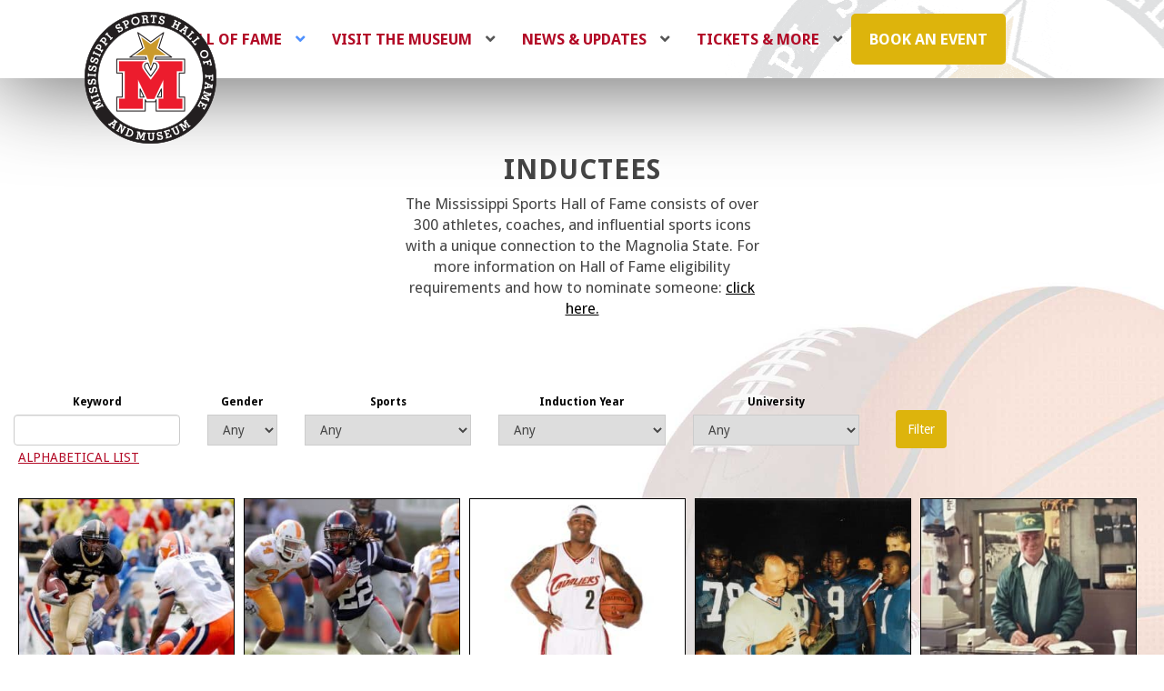

--- FILE ---
content_type: text/html; charset=UTF-8
request_url: https://msfame.com/inductees/
body_size: 19993
content:
<!DOCTYPE html>
<html lang="en">
	<!-- 2025 site -->
	
	<!-- Sojern Tag v6_js, Pixel Version: 1 -->
<script src='https://static.sojern.com/utils/sjrn_autocx.js'></script>
<script>
(function () {
/* Please fill the following values. */
var params = {
vf1: "", /* Destination City */
vn1: "", /* Destination Country */
pn: "", /* Product Name */
pc: "", /* Page Category */
sha256_eml: "", /* Hashed Email SHA256 */
sha1_eml: "", /* Hashed Email SHA1 */
md5_eml: "", /* Hashed Email MD5 */
ccid: "" /* Client Cookie id */
};

/* Please do not modify the below code. */
try{params = Object.assign({}, sjrn_params, params);}catch(e){}
var cid = [];
var paramsArr = [];
var cidParams = [];
var pl = document.createElement('iframe');
var defaultParams = {"vid":"tou"};
for(key in defaultParams) { params[key] = defaultParams[key]; };
for(key in cidParams) { cid.push(params[cidParams[key]]); };
params.cid = cid.join('|');
for(key in params) { paramsArr.push(key + '=' + encodeURIComponent(params[key])) };
pl.type = 'text/html';
pl.setAttribute('style','height:0; width: 0; display:none;');
pl.async = true;
pl.src = 'https://static.sojern.com/cip/w/s?id=375217&f_v=v6_js&p_v=1&' + paramsArr.join('&');
(document.getElementsByTagName('head')[0] || document.getElementsByTagName('body')[0]).appendChild(pl);
})();
</script>
<!-- End Sojern Tag -->
	
  <head>
    <meta http-equiv="X-UA-Compatible" content="IE=edge">
    <meta name="viewport" content="width=device-width, initial-scale=1">
    <meta content="text/html;charset=utf-8" http-equiv="Content-Type">
    <meta content="UTF-8" http-equiv="encoding">
    <meta name='robots' content='index, follow, max-image-preview:large, max-snippet:-1, max-video-preview:-1' />
	<style>img:is([sizes="auto" i], [sizes^="auto," i]) { contain-intrinsic-size: 3000px 1500px }</style>
	
	<!-- This site is optimized with the Yoast SEO plugin v26.8 - https://yoast.com/product/yoast-seo-wordpress/ -->
	<title>Inductees Archive - Mississippi Sports Hall of Fame</title>
	<link rel="canonical" href="https://msfame.com/inductees/" />
	<link rel="next" href="https://msfame.com/inductees/page/2/" />
	<meta property="og:locale" content="en_US" />
	<meta property="og:type" content="website" />
	<meta property="og:title" content="Inductees Archive - Mississippi Sports Hall of Fame" />
	<meta property="og:url" content="https://msfame.com/inductees/" />
	<meta property="og:site_name" content="Mississippi Sports Hall of Fame" />
	<meta property="og:image" content="https://msfame.com/wp-content/uploads/2018/11/logo.png" />
	<meta property="og:image:width" content="150" />
	<meta property="og:image:height" content="150" />
	<meta property="og:image:type" content="image/png" />
	<meta name="twitter:card" content="summary_large_image" />
	<meta name="twitter:site" content="@MsSportsHoF" />
	<script type="application/ld+json" class="yoast-schema-graph">{"@context":"https://schema.org","@graph":[{"@type":"CollectionPage","@id":"https://msfame.com/inductees/","url":"https://msfame.com/inductees/","name":"Inductees Archive - Mississippi Sports Hall of Fame","isPartOf":{"@id":"https://msfame.com/#website"},"primaryImageOfPage":{"@id":"https://msfame.com/inductees/#primaryimage"},"image":{"@id":"https://msfame.com/inductees/#primaryimage"},"thumbnailUrl":"https://msfame.com/wp-content/uploads/IMG_2101.jpeg","breadcrumb":{"@id":"https://msfame.com/inductees/#breadcrumb"},"inLanguage":"en-US"},{"@type":"ImageObject","inLanguage":"en-US","@id":"https://msfame.com/inductees/#primaryimage","url":"https://msfame.com/wp-content/uploads/IMG_2101.jpeg","contentUrl":"https://msfame.com/wp-content/uploads/IMG_2101.jpeg","width":2072,"height":2072},{"@type":"BreadcrumbList","@id":"https://msfame.com/inductees/#breadcrumb","itemListElement":[{"@type":"ListItem","position":1,"name":"Home","item":"https://msfame.com/"},{"@type":"ListItem","position":2,"name":"Inductees"}]},{"@type":"WebSite","@id":"https://msfame.com/#website","url":"https://msfame.com/","name":"Mississippi Sports Hall of Fame","description":"","publisher":{"@id":"https://msfame.com/#organization"},"potentialAction":[{"@type":"SearchAction","target":{"@type":"EntryPoint","urlTemplate":"https://msfame.com/?s={search_term_string}"},"query-input":{"@type":"PropertyValueSpecification","valueRequired":true,"valueName":"search_term_string"}}],"inLanguage":"en-US"},{"@type":"Organization","@id":"https://msfame.com/#organization","name":"Mississippi Sports Hall of Fame","url":"https://msfame.com/","logo":{"@type":"ImageObject","inLanguage":"en-US","@id":"https://msfame.com/#/schema/logo/image/","url":"https://i0.wp.com/msfame.liquidcreative.net/wp-content/uploads/2013/05/logo.png?fit=193%2C184&ssl=1","contentUrl":"https://i0.wp.com/msfame.liquidcreative.net/wp-content/uploads/2013/05/logo.png?fit=193%2C184&ssl=1","width":193,"height":184,"caption":"Mississippi Sports Hall of Fame"},"image":{"@id":"https://msfame.com/#/schema/logo/image/"},"sameAs":["https://www.facebook.com/MSSportsHOFandMuseum/","https://x.com/MsSportsHoF","https://www.instagram.com/explore/locations/10487302/mississippi-sports-hall-of-fame-museum/","https://www.youtube.com/channel/UCbqnuQaRC5hdINXoxxE7W0A"]}]}</script>
	<!-- / Yoast SEO plugin. -->


<link rel='dns-prefetch' href='//cdnjs.cloudflare.com' />
<link rel='dns-prefetch' href='//s7.addthis.com' />
<link rel='dns-prefetch' href='//stats.wp.com' />
<link rel='dns-prefetch' href='//fonts.googleapis.com' />
<link rel='dns-prefetch' href='//v0.wordpress.com' />
<link rel="alternate" type="application/rss+xml" title="Mississippi Sports Hall of Fame &raquo; Inductees Feed" href="https://msfame.com/inductees/?feed=rss2" />
<script type="text/javascript">
/* <![CDATA[ */
window._wpemojiSettings = {"baseUrl":"https:\/\/s.w.org\/images\/core\/emoji\/16.0.1\/72x72\/","ext":".png","svgUrl":"https:\/\/s.w.org\/images\/core\/emoji\/16.0.1\/svg\/","svgExt":".svg","source":{"concatemoji":"https:\/\/msfame.com\/wp-includes\/js\/wp-emoji-release.min.js?ver=6.8.3"}};
/*! This file is auto-generated */
!function(s,n){var o,i,e;function c(e){try{var t={supportTests:e,timestamp:(new Date).valueOf()};sessionStorage.setItem(o,JSON.stringify(t))}catch(e){}}function p(e,t,n){e.clearRect(0,0,e.canvas.width,e.canvas.height),e.fillText(t,0,0);var t=new Uint32Array(e.getImageData(0,0,e.canvas.width,e.canvas.height).data),a=(e.clearRect(0,0,e.canvas.width,e.canvas.height),e.fillText(n,0,0),new Uint32Array(e.getImageData(0,0,e.canvas.width,e.canvas.height).data));return t.every(function(e,t){return e===a[t]})}function u(e,t){e.clearRect(0,0,e.canvas.width,e.canvas.height),e.fillText(t,0,0);for(var n=e.getImageData(16,16,1,1),a=0;a<n.data.length;a++)if(0!==n.data[a])return!1;return!0}function f(e,t,n,a){switch(t){case"flag":return n(e,"\ud83c\udff3\ufe0f\u200d\u26a7\ufe0f","\ud83c\udff3\ufe0f\u200b\u26a7\ufe0f")?!1:!n(e,"\ud83c\udde8\ud83c\uddf6","\ud83c\udde8\u200b\ud83c\uddf6")&&!n(e,"\ud83c\udff4\udb40\udc67\udb40\udc62\udb40\udc65\udb40\udc6e\udb40\udc67\udb40\udc7f","\ud83c\udff4\u200b\udb40\udc67\u200b\udb40\udc62\u200b\udb40\udc65\u200b\udb40\udc6e\u200b\udb40\udc67\u200b\udb40\udc7f");case"emoji":return!a(e,"\ud83e\udedf")}return!1}function g(e,t,n,a){var r="undefined"!=typeof WorkerGlobalScope&&self instanceof WorkerGlobalScope?new OffscreenCanvas(300,150):s.createElement("canvas"),o=r.getContext("2d",{willReadFrequently:!0}),i=(o.textBaseline="top",o.font="600 32px Arial",{});return e.forEach(function(e){i[e]=t(o,e,n,a)}),i}function t(e){var t=s.createElement("script");t.src=e,t.defer=!0,s.head.appendChild(t)}"undefined"!=typeof Promise&&(o="wpEmojiSettingsSupports",i=["flag","emoji"],n.supports={everything:!0,everythingExceptFlag:!0},e=new Promise(function(e){s.addEventListener("DOMContentLoaded",e,{once:!0})}),new Promise(function(t){var n=function(){try{var e=JSON.parse(sessionStorage.getItem(o));if("object"==typeof e&&"number"==typeof e.timestamp&&(new Date).valueOf()<e.timestamp+604800&&"object"==typeof e.supportTests)return e.supportTests}catch(e){}return null}();if(!n){if("undefined"!=typeof Worker&&"undefined"!=typeof OffscreenCanvas&&"undefined"!=typeof URL&&URL.createObjectURL&&"undefined"!=typeof Blob)try{var e="postMessage("+g.toString()+"("+[JSON.stringify(i),f.toString(),p.toString(),u.toString()].join(",")+"));",a=new Blob([e],{type:"text/javascript"}),r=new Worker(URL.createObjectURL(a),{name:"wpTestEmojiSupports"});return void(r.onmessage=function(e){c(n=e.data),r.terminate(),t(n)})}catch(e){}c(n=g(i,f,p,u))}t(n)}).then(function(e){for(var t in e)n.supports[t]=e[t],n.supports.everything=n.supports.everything&&n.supports[t],"flag"!==t&&(n.supports.everythingExceptFlag=n.supports.everythingExceptFlag&&n.supports[t]);n.supports.everythingExceptFlag=n.supports.everythingExceptFlag&&!n.supports.flag,n.DOMReady=!1,n.readyCallback=function(){n.DOMReady=!0}}).then(function(){return e}).then(function(){var e;n.supports.everything||(n.readyCallback(),(e=n.source||{}).concatemoji?t(e.concatemoji):e.wpemoji&&e.twemoji&&(t(e.twemoji),t(e.wpemoji)))}))}((window,document),window._wpemojiSettings);
/* ]]> */
</script>
<style id='wp-emoji-styles-inline-css' type='text/css'>

	img.wp-smiley, img.emoji {
		display: inline !important;
		border: none !important;
		box-shadow: none !important;
		height: 1em !important;
		width: 1em !important;
		margin: 0 0.07em !important;
		vertical-align: -0.1em !important;
		background: none !important;
		padding: 0 !important;
	}
</style>
<link rel='stylesheet' id='wp-block-library-css' href='https://msfame.com/wp-includes/css/dist/block-library/style.min.css?ver=6.8.3' type='text/css' media='all' />
<style id='classic-theme-styles-inline-css' type='text/css'>
/*! This file is auto-generated */
.wp-block-button__link{color:#fff;background-color:#32373c;border-radius:9999px;box-shadow:none;text-decoration:none;padding:calc(.667em + 2px) calc(1.333em + 2px);font-size:1.125em}.wp-block-file__button{background:#32373c;color:#fff;text-decoration:none}
</style>
<link rel='stylesheet' id='mediaelement-css' href='https://msfame.com/wp-includes/js/mediaelement/mediaelementplayer-legacy.min.css?ver=4.2.17' type='text/css' media='all' />
<link rel='stylesheet' id='wp-mediaelement-css' href='https://msfame.com/wp-includes/js/mediaelement/wp-mediaelement.min.css?ver=6.8.3' type='text/css' media='all' />
<style id='jetpack-sharing-buttons-style-inline-css' type='text/css'>
.jetpack-sharing-buttons__services-list{display:flex;flex-direction:row;flex-wrap:wrap;gap:0;list-style-type:none;margin:5px;padding:0}.jetpack-sharing-buttons__services-list.has-small-icon-size{font-size:12px}.jetpack-sharing-buttons__services-list.has-normal-icon-size{font-size:16px}.jetpack-sharing-buttons__services-list.has-large-icon-size{font-size:24px}.jetpack-sharing-buttons__services-list.has-huge-icon-size{font-size:36px}@media print{.jetpack-sharing-buttons__services-list{display:none!important}}.editor-styles-wrapper .wp-block-jetpack-sharing-buttons{gap:0;padding-inline-start:0}ul.jetpack-sharing-buttons__services-list.has-background{padding:1.25em 2.375em}
</style>
<style id='global-styles-inline-css' type='text/css'>
:root{--wp--preset--aspect-ratio--square: 1;--wp--preset--aspect-ratio--4-3: 4/3;--wp--preset--aspect-ratio--3-4: 3/4;--wp--preset--aspect-ratio--3-2: 3/2;--wp--preset--aspect-ratio--2-3: 2/3;--wp--preset--aspect-ratio--16-9: 16/9;--wp--preset--aspect-ratio--9-16: 9/16;--wp--preset--color--black: #000000;--wp--preset--color--cyan-bluish-gray: #abb8c3;--wp--preset--color--white: #ffffff;--wp--preset--color--pale-pink: #f78da7;--wp--preset--color--vivid-red: #cf2e2e;--wp--preset--color--luminous-vivid-orange: #ff6900;--wp--preset--color--luminous-vivid-amber: #fcb900;--wp--preset--color--light-green-cyan: #7bdcb5;--wp--preset--color--vivid-green-cyan: #00d084;--wp--preset--color--pale-cyan-blue: #8ed1fc;--wp--preset--color--vivid-cyan-blue: #0693e3;--wp--preset--color--vivid-purple: #9b51e0;--wp--preset--gradient--vivid-cyan-blue-to-vivid-purple: linear-gradient(135deg,rgba(6,147,227,1) 0%,rgb(155,81,224) 100%);--wp--preset--gradient--light-green-cyan-to-vivid-green-cyan: linear-gradient(135deg,rgb(122,220,180) 0%,rgb(0,208,130) 100%);--wp--preset--gradient--luminous-vivid-amber-to-luminous-vivid-orange: linear-gradient(135deg,rgba(252,185,0,1) 0%,rgba(255,105,0,1) 100%);--wp--preset--gradient--luminous-vivid-orange-to-vivid-red: linear-gradient(135deg,rgba(255,105,0,1) 0%,rgb(207,46,46) 100%);--wp--preset--gradient--very-light-gray-to-cyan-bluish-gray: linear-gradient(135deg,rgb(238,238,238) 0%,rgb(169,184,195) 100%);--wp--preset--gradient--cool-to-warm-spectrum: linear-gradient(135deg,rgb(74,234,220) 0%,rgb(151,120,209) 20%,rgb(207,42,186) 40%,rgb(238,44,130) 60%,rgb(251,105,98) 80%,rgb(254,248,76) 100%);--wp--preset--gradient--blush-light-purple: linear-gradient(135deg,rgb(255,206,236) 0%,rgb(152,150,240) 100%);--wp--preset--gradient--blush-bordeaux: linear-gradient(135deg,rgb(254,205,165) 0%,rgb(254,45,45) 50%,rgb(107,0,62) 100%);--wp--preset--gradient--luminous-dusk: linear-gradient(135deg,rgb(255,203,112) 0%,rgb(199,81,192) 50%,rgb(65,88,208) 100%);--wp--preset--gradient--pale-ocean: linear-gradient(135deg,rgb(255,245,203) 0%,rgb(182,227,212) 50%,rgb(51,167,181) 100%);--wp--preset--gradient--electric-grass: linear-gradient(135deg,rgb(202,248,128) 0%,rgb(113,206,126) 100%);--wp--preset--gradient--midnight: linear-gradient(135deg,rgb(2,3,129) 0%,rgb(40,116,252) 100%);--wp--preset--font-size--small: 13px;--wp--preset--font-size--medium: 20px;--wp--preset--font-size--large: 36px;--wp--preset--font-size--x-large: 42px;--wp--preset--spacing--20: 0.44rem;--wp--preset--spacing--30: 0.67rem;--wp--preset--spacing--40: 1rem;--wp--preset--spacing--50: 1.5rem;--wp--preset--spacing--60: 2.25rem;--wp--preset--spacing--70: 3.38rem;--wp--preset--spacing--80: 5.06rem;--wp--preset--shadow--natural: 6px 6px 9px rgba(0, 0, 0, 0.2);--wp--preset--shadow--deep: 12px 12px 50px rgba(0, 0, 0, 0.4);--wp--preset--shadow--sharp: 6px 6px 0px rgba(0, 0, 0, 0.2);--wp--preset--shadow--outlined: 6px 6px 0px -3px rgba(255, 255, 255, 1), 6px 6px rgba(0, 0, 0, 1);--wp--preset--shadow--crisp: 6px 6px 0px rgba(0, 0, 0, 1);}:where(.is-layout-flex){gap: 0.5em;}:where(.is-layout-grid){gap: 0.5em;}body .is-layout-flex{display: flex;}.is-layout-flex{flex-wrap: wrap;align-items: center;}.is-layout-flex > :is(*, div){margin: 0;}body .is-layout-grid{display: grid;}.is-layout-grid > :is(*, div){margin: 0;}:where(.wp-block-columns.is-layout-flex){gap: 2em;}:where(.wp-block-columns.is-layout-grid){gap: 2em;}:where(.wp-block-post-template.is-layout-flex){gap: 1.25em;}:where(.wp-block-post-template.is-layout-grid){gap: 1.25em;}.has-black-color{color: var(--wp--preset--color--black) !important;}.has-cyan-bluish-gray-color{color: var(--wp--preset--color--cyan-bluish-gray) !important;}.has-white-color{color: var(--wp--preset--color--white) !important;}.has-pale-pink-color{color: var(--wp--preset--color--pale-pink) !important;}.has-vivid-red-color{color: var(--wp--preset--color--vivid-red) !important;}.has-luminous-vivid-orange-color{color: var(--wp--preset--color--luminous-vivid-orange) !important;}.has-luminous-vivid-amber-color{color: var(--wp--preset--color--luminous-vivid-amber) !important;}.has-light-green-cyan-color{color: var(--wp--preset--color--light-green-cyan) !important;}.has-vivid-green-cyan-color{color: var(--wp--preset--color--vivid-green-cyan) !important;}.has-pale-cyan-blue-color{color: var(--wp--preset--color--pale-cyan-blue) !important;}.has-vivid-cyan-blue-color{color: var(--wp--preset--color--vivid-cyan-blue) !important;}.has-vivid-purple-color{color: var(--wp--preset--color--vivid-purple) !important;}.has-black-background-color{background-color: var(--wp--preset--color--black) !important;}.has-cyan-bluish-gray-background-color{background-color: var(--wp--preset--color--cyan-bluish-gray) !important;}.has-white-background-color{background-color: var(--wp--preset--color--white) !important;}.has-pale-pink-background-color{background-color: var(--wp--preset--color--pale-pink) !important;}.has-vivid-red-background-color{background-color: var(--wp--preset--color--vivid-red) !important;}.has-luminous-vivid-orange-background-color{background-color: var(--wp--preset--color--luminous-vivid-orange) !important;}.has-luminous-vivid-amber-background-color{background-color: var(--wp--preset--color--luminous-vivid-amber) !important;}.has-light-green-cyan-background-color{background-color: var(--wp--preset--color--light-green-cyan) !important;}.has-vivid-green-cyan-background-color{background-color: var(--wp--preset--color--vivid-green-cyan) !important;}.has-pale-cyan-blue-background-color{background-color: var(--wp--preset--color--pale-cyan-blue) !important;}.has-vivid-cyan-blue-background-color{background-color: var(--wp--preset--color--vivid-cyan-blue) !important;}.has-vivid-purple-background-color{background-color: var(--wp--preset--color--vivid-purple) !important;}.has-black-border-color{border-color: var(--wp--preset--color--black) !important;}.has-cyan-bluish-gray-border-color{border-color: var(--wp--preset--color--cyan-bluish-gray) !important;}.has-white-border-color{border-color: var(--wp--preset--color--white) !important;}.has-pale-pink-border-color{border-color: var(--wp--preset--color--pale-pink) !important;}.has-vivid-red-border-color{border-color: var(--wp--preset--color--vivid-red) !important;}.has-luminous-vivid-orange-border-color{border-color: var(--wp--preset--color--luminous-vivid-orange) !important;}.has-luminous-vivid-amber-border-color{border-color: var(--wp--preset--color--luminous-vivid-amber) !important;}.has-light-green-cyan-border-color{border-color: var(--wp--preset--color--light-green-cyan) !important;}.has-vivid-green-cyan-border-color{border-color: var(--wp--preset--color--vivid-green-cyan) !important;}.has-pale-cyan-blue-border-color{border-color: var(--wp--preset--color--pale-cyan-blue) !important;}.has-vivid-cyan-blue-border-color{border-color: var(--wp--preset--color--vivid-cyan-blue) !important;}.has-vivid-purple-border-color{border-color: var(--wp--preset--color--vivid-purple) !important;}.has-vivid-cyan-blue-to-vivid-purple-gradient-background{background: var(--wp--preset--gradient--vivid-cyan-blue-to-vivid-purple) !important;}.has-light-green-cyan-to-vivid-green-cyan-gradient-background{background: var(--wp--preset--gradient--light-green-cyan-to-vivid-green-cyan) !important;}.has-luminous-vivid-amber-to-luminous-vivid-orange-gradient-background{background: var(--wp--preset--gradient--luminous-vivid-amber-to-luminous-vivid-orange) !important;}.has-luminous-vivid-orange-to-vivid-red-gradient-background{background: var(--wp--preset--gradient--luminous-vivid-orange-to-vivid-red) !important;}.has-very-light-gray-to-cyan-bluish-gray-gradient-background{background: var(--wp--preset--gradient--very-light-gray-to-cyan-bluish-gray) !important;}.has-cool-to-warm-spectrum-gradient-background{background: var(--wp--preset--gradient--cool-to-warm-spectrum) !important;}.has-blush-light-purple-gradient-background{background: var(--wp--preset--gradient--blush-light-purple) !important;}.has-blush-bordeaux-gradient-background{background: var(--wp--preset--gradient--blush-bordeaux) !important;}.has-luminous-dusk-gradient-background{background: var(--wp--preset--gradient--luminous-dusk) !important;}.has-pale-ocean-gradient-background{background: var(--wp--preset--gradient--pale-ocean) !important;}.has-electric-grass-gradient-background{background: var(--wp--preset--gradient--electric-grass) !important;}.has-midnight-gradient-background{background: var(--wp--preset--gradient--midnight) !important;}.has-small-font-size{font-size: var(--wp--preset--font-size--small) !important;}.has-medium-font-size{font-size: var(--wp--preset--font-size--medium) !important;}.has-large-font-size{font-size: var(--wp--preset--font-size--large) !important;}.has-x-large-font-size{font-size: var(--wp--preset--font-size--x-large) !important;}
:where(.wp-block-post-template.is-layout-flex){gap: 1.25em;}:where(.wp-block-post-template.is-layout-grid){gap: 1.25em;}
:where(.wp-block-columns.is-layout-flex){gap: 2em;}:where(.wp-block-columns.is-layout-grid){gap: 2em;}
:root :where(.wp-block-pullquote){font-size: 1.5em;line-height: 1.6;}
</style>
<link rel='stylesheet' id='social-widget-css' href='https://msfame.com/wp-content/plugins/social-media-widget/social_widget.css?ver=6.8.3' type='text/css' media='all' />
<link rel='stylesheet' id='ubermenu-droid-sans-css' href='//fonts.googleapis.com/css?family=Droid+Sans%3A%2C300%2C400%2C700&#038;ver=6.8.3' type='text/css' media='all' />
<link rel='stylesheet' id='SFSImainCss-css' href='https://msfame.com/wp-content/plugins/ultimate-social-media-icons/css/sfsi-style.css?ver=2.9.6' type='text/css' media='all' />
<link rel='stylesheet' id='wp-components-css' href='https://msfame.com/wp-includes/css/dist/components/style.min.css?ver=6.8.3' type='text/css' media='all' />
<link rel='stylesheet' id='godaddy-styles-css' href='https://msfame.com/wp-content/mu-plugins/vendor/wpex/godaddy-launch/includes/Dependencies/GoDaddy/Styles/build/latest.css?ver=2.0.2' type='text/css' media='all' />
<link rel='stylesheet' id='bootstrap-css' href='https://msfame.com/wp-content/themes/halloffame/bootstrap/dist/css/bootstrap.min.css?ver=3.3.7' type='text/css' media='all' />
<link rel='stylesheet' id='slick-css' href='https://msfame.com/wp-content/themes/halloffame/css/slick.css?ver=1.6' type='text/css' media='all' />
<link rel='stylesheet' id='slick_theme-css' href='https://msfame.com/wp-content/themes/halloffame/css/slick-theme.css?ver=1.6' type='text/css' media='all' />
<link rel='stylesheet' id='hofstyle-css' href='https://msfame.com/wp-content/themes/halloffame/css/hof.css?ver=1.0.0' type='text/css' media='all' />
<link rel='stylesheet' id='font_awesome-css' href='https://msfame.com/wp-content/themes/halloffame/font-awesome/css/font-awesome.min.css?ver=4.7' type='text/css' media='all' />
<link rel='stylesheet' id='animate-css' href='https://msfame.com/wp-content/themes/halloffame/css/animate.css?ver=4.7' type='text/css' media='all' />
<link rel='stylesheet' id='lightbox-css' href='https://msfame.com/wp-content/themes/halloffame/css/lightbox.min.css?ver=4.7' type='text/css' media='all' />
<link rel='stylesheet' id='addthis_all_pages-css' href='https://msfame.com/wp-content/plugins/addthis/frontend/build/addthis_wordpress_public.min.css?ver=6.8.3' type='text/css' media='all' />
<link rel='stylesheet' id='ubermenu-css' href='https://msfame.com/wp-content/plugins/ubermenu/pro/assets/css/ubermenu.min.css?ver=3.8.5' type='text/css' media='all' />
<link rel='stylesheet' id='ubermenu-white-css' href='https://msfame.com/wp-content/plugins/ubermenu/pro/assets/css/skins/white.css?ver=6.8.3' type='text/css' media='all' />
<link rel='stylesheet' id='ubermenu-font-awesome-all-css' href='https://msfame.com/wp-content/plugins/ubermenu/assets/fontawesome/css/all.min.css?ver=6.8.3' type='text/css' media='all' />
<script type="text/javascript" src="https://msfame.com/wp-includes/js/jquery/jquery.min.js?ver=3.7.1" id="jquery-core-js"></script>
<script type="text/javascript" src="https://msfame.com/wp-includes/js/jquery/jquery-migrate.min.js?ver=3.4.1" id="jquery-migrate-js"></script>
<link rel="https://api.w.org/" href="https://msfame.com/wp-json/" /><link rel="EditURI" type="application/rsd+xml" title="RSD" href="https://msfame.com/xmlrpc.php?rsd" />
<meta name="generator" content="WordPress 6.8.3" />
<!-- Google Tag Manager -->
<script>(function(w,d,s,l,i){w[l]=w[l]||[];w[l].push({'gtm.start':
new Date().getTime(),event:'gtm.js'});var f=d.getElementsByTagName(s)[0],
j=d.createElement(s),dl=l!='dataLayer'?'&l='+l:'';j.async=true;j.src=
'https://www.googletagmanager.com/gtm.js?id='+i+dl;f.parentNode.insertBefore(j,f);
})(window,document,'script','dataLayer','GTM-NVLBMWD8');</script>
<!-- End Google Tag Manager -->

<!-- Meta Pixel Code -->

<script>

!function(f,b,e,v,n,t,s)

{if(f.fbq)return;n=f.fbq=function(){n.callMethod?

n.callMethod.apply(n,arguments):n.queue.push(arguments)};

if(!f._fbq)f._fbq=n;n.push=n;n.loaded=!0;n.version='2.0';

n.queue=[];t=b.createElement(e);t.async=!0;

t.src=v;s=b.getElementsByTagName(e)[0];

s.parentNode.insertBefore(t,s)}(window, document,'script',

'https://connect.facebook.net/en_US/fbevents.js');

fbq('init', '995404784672138');

fbq('track', 'PageView');

</script>

<noscript><img alt="image" height="1" width="1" style="display:none"

src="https://www.facebook.com/tr?id=995404784672138&ev=PageView&noscript=1"

/></noscript>

<!-- End Meta Pixel Code --><style id="ubermenu-custom-generated-css">
/** Font Awesome 4 Compatibility **/
.fa{font-style:normal;font-variant:normal;font-weight:normal;font-family:FontAwesome;}

/** UberMenu Custom Menu Styles (Customizer) **/
/* main */
 .ubermenu-main { max-width:1170px; background:#ddb40c; border:1px solid #ffffff; }
 .ubermenu.ubermenu-main { background:none; border:none; box-shadow:none; }
 .ubermenu.ubermenu-main .ubermenu-item-level-0 > .ubermenu-target { border:none; box-shadow:none; }
 .ubermenu-main .ubermenu-item-level-0 > .ubermenu-target { font-size:16px; text-transform:uppercase; padding-left:20px; padding-right:20px; }
 .ubermenu-main.ubermenu-sub-indicators .ubermenu-item-level-0.ubermenu-has-submenu-drop > .ubermenu-target:not(.ubermenu-noindicator) { padding-right:35px; }
 .ubermenu-main.ubermenu-sub-indicators .ubermenu-item-level-0.ubermenu-has-submenu-drop > .ubermenu-target.ubermenu-noindicator { padding-right:20px; }
 .ubermenu-main .ubermenu-item-normal > .ubermenu-target { font-size:16px; }
 .ubermenu-main .ubermenu-submenu .ubermenu-divider > hr { border-top-color:#020502; }
 .ubermenu-main, .ubermenu-main .ubermenu-target, .ubermenu-main .ubermenu-nav .ubermenu-item-level-0 .ubermenu-target, .ubermenu-main div, .ubermenu-main p, .ubermenu-main input { font-family:'Droid Sans', sans-serif; font-weight:700; }


/** UberMenu Custom Menu Item Styles (Menu Item Settings) **/
/* 11748 */  .ubermenu .ubermenu-submenu.ubermenu-submenu-id-11748 { width:700px; min-width:700px; background-image:url(https://msfame.liquidcreative.net/wp-content/uploads/msfame-logo-tilt-light.gif); background-repeat:no-repeat; background-position:-50% -24%; background-size:; }
             .ubermenu .ubermenu-submenu-id-11748 > .ubermenu-column + .ubermenu-column:not(.ubermenu-clear-row) { border-left:1px solid #cccccc; }
             .ubermenu .ubermenu-active > .ubermenu-submenu.ubermenu-submenu-id-11748 { padding:0 0 10px 10px; }
/* 75 */     .ubermenu .ubermenu-submenu-id-75 > .ubermenu-column + .ubermenu-column:not(.ubermenu-clear-row) { border-left:1px solid #cccccc; }
             .ubermenu .ubermenu-submenu-id-75 > .ubermenu-column + .ubermenu-column-1-2:nth-child(2n+1) { border-left:none; }
             .ubermenu .ubermenu-submenu.ubermenu-submenu-id-75 { background-image:url(https://msfame.liquidcreative.net/wp-content/uploads/msfame-logo-tilt-light.gif); background-repeat:no-repeat; background-position:-50% -24%; background-size:auto; }
/* 76 */     .ubermenu .ubermenu-submenu.ubermenu-submenu-id-76 { width:700px; min-width:700px; background-image:url(https://msfame.liquidcreative.net/wp-content/uploads/msfame-logo-tilt-light.gif); background-repeat:no-repeat; background-position:-50% -24%; background-size:auto; }
             .ubermenu .ubermenu-submenu-id-76 > .ubermenu-column + .ubermenu-column:not(.ubermenu-clear-row) { border-left:1px solid #cccccc; }
             .ubermenu .ubermenu-submenu-id-76 > .ubermenu-column + .ubermenu-column-1-2:nth-child(2n+1) { border-left:none; }
/* 45191 */  .ubermenu .ubermenu-submenu.ubermenu-submenu-id-45191 { width:700px; min-width:700px; background-image:url(https://msfame.com/wp-content/uploads/msfame-logo-tilt-light.gif); background-repeat:no-repeat; background-position:-50% -24%; background-size:auto; }
             .ubermenu .ubermenu-submenu-id-45191 > .ubermenu-column + .ubermenu-column:not(.ubermenu-clear-row) { border-left:1px solid #cccccc; }
             .ubermenu .ubermenu-submenu-id-45191 > .ubermenu-column + .ubermenu-column-1-2:nth-child(2n+1) { border-left:none; }
             .ubermenu .ubermenu-submenu-id-45191 > .ubermenu-column { min-height:240px; }

/* Status: Loaded from Transient */

</style><meta name="follow.[base64]" content="tDqMlHuJB5kh67GQ0M2y"/>	<style>img#wpstats{display:none}</style>
		<link rel="icon" href="https://msfame.com/wp-content/uploads/2018/11/logo-100x100.png" sizes="32x32" />
<link rel="icon" href="https://msfame.com/wp-content/uploads/2018/11/logo.png" sizes="192x192" />
<link rel="apple-touch-icon" href="https://msfame.com/wp-content/uploads/2018/11/logo.png" />
<meta name="msapplication-TileImage" content="https://msfame.com/wp-content/uploads/2018/11/logo.png" />
	  
	<!-- Global site tag (gtag.js) - Google Analytics -->
		<script async src="https://www.googletagmanager.com/gtag/js?id=UA-36284138-1"></script>
		<script>
		  window.dataLayer = window.dataLayer || [];
		  function gtag(){dataLayer.push(arguments);}
		  gtag('js', new Date());

		  gtag('config', 'UA-36284138-1');
		</script>
	  
	 <!-- Global site tag (gtag.js) - Google Ads: 765299119 --> 
		<script async src="https://www.googletagmanager.com/gtag/js?id=AW-765299119"></script> <script> window.dataLayer = window.dataLayer || []; function gtag(){dataLayer.push(arguments);} gtag('js', new Date()); gtag('config', 'AW-765299119'); </script>

	  <!-- Facebook Pixel Code -->
<script>
  !function(f,b,e,v,n,t,s)
  {if(f.fbq)return;n=f.fbq=function(){n.callMethod?
  n.callMethod.apply(n,arguments):n.queue.push(arguments)};
  if(!f._fbq)f._fbq=n;n.push=n;n.loaded=!0;n.version='2.0';
  n.queue=[];t=b.createElement(e);t.async=!0;
  t.src=v;s=b.getElementsByTagName(e)[0];
  s.parentNode.insertBefore(t,s)}(window, document,'script',
  'https://connect.facebook.net/en_US/fbevents.js');
  fbq('init', '577765879595978');
  fbq('track', 'PageView');
</script>
<noscript><img height="1" width="1" style="display:none"
  src="https://www.facebook.com/tr?id=577765879595978&ev=PageView&noscript=1"
/></noscript>
<!-- End Facebook Pixel Code -->
	  
	  
  </head>
  <body class="archive post-type-archive post-type-archive-inductees wp-theme-halloffame sfsi_actvite_theme_cubes" >
  	 <div class="container-fluid">
    
	       	 			<!-- UberMenu Content Before --><a class="my-logo" href="/"><img class="my-logo-img" src="/wp-content/themes/halloffame/images/logo.png" /></a><!-- End UberMenu Content Before -->
<!-- UberMenu [Configuration:main] [Theme Loc:primary] [Integration:api] -->
<div class="ubermenu-responsive-toggle ubermenu-responsive-toggle-main ubermenu-skin-white ubermenu-loc-primary ubermenu-responsive-toggle-content-align-left ubermenu-responsive-toggle-align-full " tabindex="0" data-ubermenu-target="ubermenu-main-2-primary-2"   aria-label="Toggle Menu"><i class="fas fa-bars" ></i><a class="my-logo-mobile-img" href="/"><img class="my-logo-mobile-img" src="/wp-content/themes/halloffame/images/logo.png" /></a></div><nav id="ubermenu-main-2-primary-2" class="ubermenu ubermenu-nojs ubermenu-main ubermenu-menu-2 ubermenu-loc-primary ubermenu-responsive ubermenu-responsive-default ubermenu-responsive-collapse ubermenu-horizontal ubermenu-transition-shift ubermenu-trigger-hover_intent ubermenu-skin-white  ubermenu-bar-align-center ubermenu-items-align-right ubermenu-items-vstretch ubermenu-bound ubermenu-disable-submenu-scroll ubermenu-sub-indicators ubermenu-retractors-responsive ubermenu-submenu-indicator-closes"><ul id="ubermenu-nav-main-2-primary" class="ubermenu-nav" data-title="Primary Header Navigation"><li id="menu-item-202" class="ubermenu-item ubermenu-item-type-custom ubermenu-item-object-custom ubermenu-item-202 ubermenu-item-level-0 ubermenu-column ubermenu-column-auto ubermenu-hide-desktop" ><a class="ubermenu-target ubermenu-item-layout-default ubermenu-item-layout-text_only" href="/" tabindex="0"><span class="ubermenu-target-title ubermenu-target-text">Home</span></a></li><li id="menu-item-11748" class="ubermenu-item ubermenu-item-type-post_type ubermenu-item-object-page ubermenu-current-menu-ancestor ubermenu-current_page_ancestor ubermenu-item-has-children ubermenu-item-11748 ubermenu-item-level-0 ubermenu-column ubermenu-column-auto ubermenu-has-submenu-drop ubermenu-has-submenu-mega" ><a class="ubermenu-target ubermenu-highlight ubermenu-item-layout-default ubermenu-item-layout-text_only" title="Mississippi Sports Hall of Fame" href="https://msfame.com/hall-of-fame/" tabindex="0"><span class="ubermenu-target-title ubermenu-target-text">Hall of Fame</span><i class='ubermenu-sub-indicator fas fa-angle-down'></i></a><ul  class="ubermenu-submenu ubermenu-submenu-id-11748 ubermenu-submenu-type-mega ubermenu-submenu-drop ubermenu-submenu-align-left_edge_item ubermenu-submenu-bkg-img"  ><li class="ubermenu-autocolumn menu-item-11748-col-0 ubermenu-item-level-1 ubermenu-column ubermenu-column-1-2 ubermenu-has-submenu-stack ubermenu-item-type-column ubermenu-column-id-11748-col-0"><ul  class="ubermenu-submenu ubermenu-submenu-id-11748-col-0 ubermenu-submenu-type-stack"  ><li class="ubermenu-item ubermenu-item-type-custom ubermenu-item-object-ubermenu-custom ubermenu-current-menu-ancestor ubermenu-current-menu-parent ubermenu-item-has-children ubermenu-item-12963 ubermenu-item-level-2 ubermenu-column ubermenu-column-auto ubermenu-has-submenu-stack ubermenu-item-type-column ubermenu-column-id-12963"><ul  class="ubermenu-submenu ubermenu-submenu-id-12963 ubermenu-submenu-type-stack"  ><li id="menu-item-12440" class="ubermenu-item ubermenu-item-type-post_type ubermenu-item-object-page ubermenu-item-12440 ubermenu-item-auto ubermenu-item-normal ubermenu-item-level-3 ubermenu-column ubermenu-column-auto" ><a class="ubermenu-target ubermenu-item-layout-default ubermenu-item-layout-text_only" href="https://msfame.com/hall-of-fame/"><span class="ubermenu-target-title ubermenu-target-text">About the Mississippi Sports Hall of Fame</span></a></li><li id="menu-item-11767" class="ubermenu-item ubermenu-item-type-custom ubermenu-item-object-custom ubermenu-current-menu-item ubermenu-item-11767 ubermenu-item-auto ubermenu-item-normal ubermenu-item-level-3 ubermenu-column ubermenu-column-auto" ><a class="ubermenu-target ubermenu-item-layout-default ubermenu-item-layout-text_only" href="/inductees/"><span class="ubermenu-target-title ubermenu-target-text">Inductees</span></a></li><li id="menu-item-11747" class="ubermenu-item ubermenu-item-type-post_type ubermenu-item-object-page ubermenu-item-11747 ubermenu-item-auto ubermenu-item-normal ubermenu-item-level-3 ubermenu-column ubermenu-column-auto" ><a class="ubermenu-target ubermenu-item-layout-default ubermenu-item-layout-text_only" title="Nominate Someone" href="https://msfame.com/hall-of-fame/nominations/"><span class="ubermenu-target-title ubermenu-target-text">Nominations</span></a></li><li id="menu-item-11746" class="ubermenu-item ubermenu-item-type-post_type ubermenu-item-object-page ubermenu-item-11746 ubermenu-item-auto ubermenu-item-normal ubermenu-item-level-3 ubermenu-column ubermenu-column-auto" ><a class="ubermenu-target ubermenu-item-layout-default ubermenu-item-layout-text_only" href="https://msfame.com/hall-of-fame/induction-weekend/"><span class="ubermenu-target-title ubermenu-target-text">Hall of Fame Induction Weekend</span></a></li><li id="menu-item-11744" class="ubermenu-item ubermenu-item-type-post_type ubermenu-item-object-page ubermenu-current_page_parent ubermenu-item-11744 ubermenu-item-auto ubermenu-item-normal ubermenu-item-level-3 ubermenu-column ubermenu-column-auto" ><a class="ubermenu-target ubermenu-item-layout-default ubermenu-item-layout-text_only" href="https://msfame.com/blog/"><span class="ubermenu-target-title ubermenu-target-text">Blog</span></a></li></ul></li></ul></li><li class="ubermenu-autocolumn menu-item-11748-col-1 ubermenu-item-level-1 ubermenu-column ubermenu-column-1-2 ubermenu-has-submenu-stack ubermenu-item-type-column ubermenu-column-id-11748-col-1"><ul  class="ubermenu-submenu ubermenu-submenu-id-11748-col-1 ubermenu-submenu-type-stack"  ><li id="menu-item-195" class="ubermenu-item ubermenu-item-type-custom ubermenu-item-object-ubermenu-custom ubermenu-item-has-children ubermenu-item-195 ubermenu-item-auto ubermenu-item-normal ubermenu-item-level-2 ubermenu-column ubermenu-column-auto ubermenu-align-right ubermenu-has-submenu-stack" ><ul  class="ubermenu-submenu ubermenu-submenu-id-195 ubermenu-submenu-type-auto ubermenu-submenu-type-stack"  ><!-- begin Dynamic Posts: [Dynamic Posts] ID[13230] count[1]  --><li id="menu-item-13230-post-42185" class="ubermenu-item ubermenu-item-type-custom ubermenu-item-object-ubermenu-custom ubermenu-dynamic-post ubermenu-item-13230 ubermenu-item-13230-post-42185 ubermenu-item-auto ubermenu-item-normal ubermenu-item-level-3 ubermenu-column ubermenu-column-auto" ><a class="ubermenu-target ubermenu-target-with-image ubermenu-item-layout-image_below" href="https://msfame.com/van-chancellor-to-speak-at-the-c-spire-gillom-and-howell-awards/"><span class="ubermenu-target-title ubermenu-target-text">Van Chancellor to Speak at the C Spire Gillom and Howell Awards</span><img class="ubermenu-image ubermenu-image-size-medium" src="https://msfame.com/wp-content/uploads/HG_FeaturedImage-01-1-300x284.png" srcset="https://msfame.com/wp-content/uploads/HG_FeaturedImage-01-1-300x284.png 300w, https://msfame.com/wp-content/uploads/HG_FeaturedImage-01-1-1024x968.png 1024w, https://msfame.com/wp-content/uploads/HG_FeaturedImage-01-1-768x726.png 768w, https://msfame.com/wp-content/uploads/HG_FeaturedImage-01-1-1536x1452.png 1536w, https://msfame.com/wp-content/uploads/HG_FeaturedImage-01-1-600x567.png 600w, https://msfame.com/wp-content/uploads/HG_FeaturedImage-01-1-e1581634287862.png 423w" sizes="(max-width: 300px) 100vw, 300px" width="300" height="284" alt=""  /></a></li><!-- end Dynamic Posts: [Dynamic Posts] ID[13230] --></ul></li></ul></li><li class="ubermenu-retractor ubermenu-retractor-mobile"><i class="fas fa-times"></i> Close</li></ul></li><li id="menu-item-75" class="ubermenu-item ubermenu-item-type-post_type ubermenu-item-object-page ubermenu-item-has-children ubermenu-item-75 ubermenu-item-level-0 ubermenu-column ubermenu-column-auto ubermenu-has-submenu-drop ubermenu-has-submenu-mega" ><a class="ubermenu-target ubermenu-item-layout-default ubermenu-item-layout-text_only" href="https://msfame.com/museum/" tabindex="0"><span class="ubermenu-target-title ubermenu-target-text">Visit the Museum</span><i class='ubermenu-sub-indicator fas fa-angle-down'></i></a><ul  class="ubermenu-submenu ubermenu-submenu-id-75 ubermenu-submenu-type-mega ubermenu-submenu-drop ubermenu-submenu-align-left_edge_item ubermenu-autoclear ubermenu-submenu-padded ubermenu-submenu-bkg-img"  ><li class="ubermenu-item ubermenu-item-type-custom ubermenu-item-object-ubermenu-custom ubermenu-item-has-children ubermenu-item-12962 ubermenu-item-level-1 ubermenu-column ubermenu-column-1-2 ubermenu-has-submenu-stack ubermenu-item-type-column ubermenu-column-id-12962"><ul  class="ubermenu-submenu ubermenu-submenu-id-12962 ubermenu-submenu-type-stack"  ><li id="menu-item-13019" class="ubermenu-item ubermenu-item-type-post_type ubermenu-item-object-page ubermenu-item-13019 ubermenu-item-auto ubermenu-item-normal ubermenu-item-level-2 ubermenu-column ubermenu-column-auto" ><a class="ubermenu-target ubermenu-item-layout-default ubermenu-item-layout-text_only" href="https://msfame.com/museum/"><span class="ubermenu-target-title ubermenu-target-text">Visiting Information</span></a></li><li id="menu-item-74" class="ubermenu-item ubermenu-item-type-post_type ubermenu-item-object-page ubermenu-item-74 ubermenu-item-auto ubermenu-item-normal ubermenu-item-level-2 ubermenu-column ubermenu-column-auto" ><a class="ubermenu-target ubermenu-item-layout-default ubermenu-item-layout-text_only" href="https://msfame.com/museum/membership/"><span class="ubermenu-target-title ubermenu-target-text">Membership</span></a></li><li id="menu-item-170" class="ubermenu-item ubermenu-item-type-post_type ubermenu-item-object-page ubermenu-item-170 ubermenu-item-auto ubermenu-item-normal ubermenu-item-level-2 ubermenu-column ubermenu-column-auto" ><a class="ubermenu-target ubermenu-item-layout-default ubermenu-item-layout-text_only" href="https://msfame.com/museum/staff-volunteers/"><span class="ubermenu-target-title ubermenu-target-text">Staff, Volunteers &#038; Board of Directors</span></a></li><li id="menu-item-169" class="ubermenu-item ubermenu-item-type-post_type ubermenu-item-object-page ubermenu-item-169 ubermenu-item-auto ubermenu-item-normal ubermenu-item-level-2 ubermenu-column ubermenu-column-auto" ><a class="ubermenu-target ubermenu-item-layout-default ubermenu-item-layout-text_only" href="https://msfame.com/museum/group-tours-field-trips/"><span class="ubermenu-target-title ubermenu-target-text">Group Tours &#038; Field Trips</span></a></li><li id="menu-item-13029" class="ubermenu-item ubermenu-item-type-custom ubermenu-item-object-custom ubermenu-item-13029 ubermenu-item-auto ubermenu-item-normal ubermenu-item-level-2 ubermenu-column ubermenu-column-auto" ><a class="ubermenu-target ubermenu-item-layout-default ubermenu-item-layout-text_only" target="_blank" href="https://msfame.square.site/product/donation/17?cp=true&#038;sa=true&#038;sbp=false&#038;q=false"><span class="ubermenu-target-title ubermenu-target-text">Donate</span></a></li><li id="menu-item-45189" class="ubermenu-item ubermenu-item-type-custom ubermenu-item-object-custom ubermenu-item-45189 ubermenu-item-auto ubermenu-item-normal ubermenu-item-level-2 ubermenu-column ubermenu-column-auto" ><a class="ubermenu-target ubermenu-item-layout-default ubermenu-item-layout-text_only" target="_blank" href="https://msfame.square.site/product/brick/51?cp=true&#038;sa=true&#038;sbp=false&#038;q=false"><span class="ubermenu-target-title ubermenu-target-text">Walk of Fame Bricks</span></a></li></ul></li><li id="menu-item-12958" class="ubermenu-item ubermenu-item-type-custom ubermenu-item-object-ubermenu-custom ubermenu-item-has-children ubermenu-item-12958 ubermenu-item-auto ubermenu-item-header ubermenu-item-level-1 ubermenu-column ubermenu-column-1-2 ubermenu-has-submenu-stack" ><ul  class="ubermenu-submenu ubermenu-submenu-id-12958 ubermenu-submenu-type-auto ubermenu-submenu-type-stack"  ><!-- begin Dynamic Posts: [Dynamic Posts] ID[13231] count[1]  --><li id="menu-item-13231-post-12959" class="ubermenu-item ubermenu-item-type-custom ubermenu-item-object-ubermenu-custom ubermenu-dynamic-post ubermenu-item-13231 ubermenu-item-13231-post-12959 ubermenu-item-auto ubermenu-item-normal ubermenu-item-level-2 ubermenu-column ubermenu-column-auto" ><a class="ubermenu-target ubermenu-target-with-image ubermenu-item-layout-image_below" href="https://msfame.com/museum/"><span class="ubermenu-target-title ubermenu-target-text">VISIT THE MUSEUM</span><img class="ubermenu-image ubermenu-image-size-medium" src="https://msfame.com/wp-content/uploads/MUSEUM-300x214.jpg" srcset="https://msfame.com/wp-content/uploads/MUSEUM-300x214.jpg 300w, https://msfame.com/wp-content/uploads/MUSEUM-600x429.jpg 600w, https://msfame.com/wp-content/uploads/MUSEUM-768x549.jpg 768w, https://msfame.com/wp-content/uploads/MUSEUM.jpg 1024w" sizes="(max-width: 300px) 100vw, 300px" width="300" height="214" alt=""  /></a></li><!-- end Dynamic Posts: [Dynamic Posts] ID[13231] --></ul></li><li class="ubermenu-retractor ubermenu-retractor-mobile"><i class="fas fa-times"></i> Close</li></ul></li><li id="menu-item-76" class="ubermenu-item ubermenu-item-type-post_type ubermenu-item-object-page ubermenu-item-has-children ubermenu-item-76 ubermenu-item-level-0 ubermenu-column ubermenu-column-auto ubermenu-has-submenu-drop ubermenu-has-submenu-mega" ><a class="ubermenu-target ubermenu-item-layout-default ubermenu-item-layout-text_only" href="https://msfame.com/news-events/" tabindex="0"><span class="ubermenu-target-title ubermenu-target-text">News &#038; Updates</span><i class='ubermenu-sub-indicator fas fa-angle-down'></i></a><ul  class="ubermenu-submenu ubermenu-submenu-id-76 ubermenu-submenu-type-mega ubermenu-submenu-drop ubermenu-submenu-align-left_edge_item ubermenu-autoclear ubermenu-submenu-padded ubermenu-submenu-bkg-img"  ><li class="ubermenu-item ubermenu-item-type-custom ubermenu-item-object-ubermenu-custom ubermenu-item-has-children ubermenu-item-12966 ubermenu-item-level-1 ubermenu-column ubermenu-column-1-2 ubermenu-has-submenu-stack ubermenu-item-type-column ubermenu-column-id-12966"><ul  class="ubermenu-submenu ubermenu-submenu-id-12966 ubermenu-submenu-type-stack"  ><li id="menu-item-12454" class="ubermenu-item ubermenu-item-type-post_type ubermenu-item-object-page ubermenu-item-12454 ubermenu-item-auto ubermenu-item-normal ubermenu-item-level-2 ubermenu-column ubermenu-column-auto" ><a class="ubermenu-target ubermenu-item-layout-default ubermenu-item-layout-text_only" href="https://msfame.com/news-events/"><span class="ubermenu-target-title ubermenu-target-text">News &#038; Updates</span></a></li><li id="menu-item-13018" class="ubermenu-item ubermenu-item-type-post_type ubermenu-item-object-page ubermenu-item-13018 ubermenu-item-auto ubermenu-item-normal ubermenu-item-level-2 ubermenu-column ubermenu-column-auto" ><a class="ubermenu-target ubermenu-item-layout-default ubermenu-item-layout-text_only" title="Mississippi Hall of Fame Calendar of Events" href="https://msfame.com/hall-of-fame-calendar-of-events/"><span class="ubermenu-target-title ubermenu-target-text">Museum Calendar</span></a></li><li id="menu-item-41675" class="ubermenu-item ubermenu-item-type-post_type ubermenu-item-object-page ubermenu-item-41675 ubermenu-item-auto ubermenu-item-normal ubermenu-item-level-2 ubermenu-column ubermenu-column-auto" ><a class="ubermenu-target ubermenu-item-layout-default ubermenu-item-layout-text_only" href="https://msfame.com/events/"><span class="ubermenu-target-title ubermenu-target-text">Annual Events</span></a></li><li id="menu-item-172" class="ubermenu-item ubermenu-item-type-post_type ubermenu-item-object-page ubermenu-item-172 ubermenu-item-auto ubermenu-item-normal ubermenu-item-level-2 ubermenu-column ubermenu-column-auto" ><a class="ubermenu-target ubermenu-item-layout-default ubermenu-item-layout-text_only" href="https://msfame.com/photo-gallery/"><span class="ubermenu-target-title ubermenu-target-text">Photo Gallery</span></a></li></ul></li><li id="menu-item-12967" class="ubermenu-item ubermenu-item-type-custom ubermenu-item-object-ubermenu-custom ubermenu-item-has-children ubermenu-item-12967 ubermenu-item-auto ubermenu-item-header ubermenu-item-level-1 ubermenu-column ubermenu-column-1-2 ubermenu-has-submenu-stack" ><div class="ubermenu-content-block ubermenu-custom-content">

</div><ul  class="ubermenu-submenu ubermenu-submenu-id-12967 ubermenu-submenu-type-auto ubermenu-submenu-type-stack"  ><!-- begin Dynamic Posts: [Dynamic Posts] ID[13232] count[1]  --><li id="menu-item-13232-post-45302" class="ubermenu-item ubermenu-item-type-custom ubermenu-item-object-ubermenu-custom ubermenu-dynamic-post ubermenu-item-13232 ubermenu-item-13232-post-45302 ubermenu-item-auto ubermenu-item-normal ubermenu-item-level-2 ubermenu-column ubermenu-column-auto" ><a class="ubermenu-target ubermenu-target-with-image ubermenu-item-layout-image_below" href="https://msfame.com/trinidad-chambliss-named-mississippis-top-college-football-player-winning-the-2025-c-spire-conerly-trophy/"><span class="ubermenu-target-title ubermenu-target-text">Trinidad Chambliss Named Mississippi’s Top College Football Player,  Winning the 2025 C Spire Conerly Trophy</span><img class="ubermenu-image ubermenu-image-size-medium" src="https://msfame.com/wp-content/uploads/Conerly-Winner-FI_2025-1-300x284.png" srcset="https://msfame.com/wp-content/uploads/Conerly-Winner-FI_2025-1-300x284.png 300w, https://msfame.com/wp-content/uploads/Conerly-Winner-FI_2025-1-1024x968.png 1024w, https://msfame.com/wp-content/uploads/Conerly-Winner-FI_2025-1-768x726.png 768w, https://msfame.com/wp-content/uploads/Conerly-Winner-FI_2025-1-1536x1452.png 1536w, https://msfame.com/wp-content/uploads/Conerly-Winner-FI_2025-1.png 1763w" sizes="(max-width: 300px) 100vw, 300px" width="300" height="284" alt=""  /></a></li><!-- end Dynamic Posts: [Dynamic Posts] ID[13232] --></ul></li><li class="ubermenu-retractor ubermenu-retractor-mobile"><i class="fas fa-times"></i> Close</li></ul></li><li id="menu-item-45191" class="ubermenu-item ubermenu-item-type-custom ubermenu-item-object-custom ubermenu-item-has-children ubermenu-item-45191 ubermenu-item-level-0 ubermenu-column ubermenu-column-auto ubermenu-has-submenu-drop ubermenu-has-submenu-mega" ><a class="ubermenu-target ubermenu-item-layout-default ubermenu-item-layout-text_only" href="https://msfame.square.site/s/shop" tabindex="0"><span class="ubermenu-target-title ubermenu-target-text">Tickets &#038; More</span><i class='ubermenu-sub-indicator fas fa-angle-down'></i></a><ul  class="ubermenu-submenu ubermenu-submenu-id-45191 ubermenu-submenu-type-mega ubermenu-submenu-drop ubermenu-submenu-align-left_edge_item ubermenu-autoclear ubermenu-submenu-padded ubermenu-submenu-bkg-img"  ><li class="ubermenu-item ubermenu-item-type-custom ubermenu-item-object-ubermenu-custom ubermenu-item-has-children ubermenu-item-12968 ubermenu-item-level-1 ubermenu-column ubermenu-column-1-2 ubermenu-has-submenu-stack ubermenu-item-type-column ubermenu-column-id-12968"><ul  class="ubermenu-submenu ubermenu-submenu-id-12968 ubermenu-submenu-type-stack"  ><li id="menu-item-45192" class="ubermenu-item ubermenu-item-type-custom ubermenu-item-object-custom ubermenu-item-45192 ubermenu-item-auto ubermenu-item-normal ubermenu-item-level-2 ubermenu-column ubermenu-column-auto" ><a class="ubermenu-target ubermenu-item-layout-default ubermenu-item-layout-text_only" target="_blank" href="https://msfame.square.site/s/shop"><span class="ubermenu-target-title ubermenu-target-text">All Items</span></a></li><li id="menu-item-45190" class="ubermenu-item ubermenu-item-type-custom ubermenu-item-object-custom ubermenu-item-45190 ubermenu-item-auto ubermenu-item-normal ubermenu-item-level-2 ubermenu-column ubermenu-column-auto" ><a class="ubermenu-target ubermenu-item-layout-default ubermenu-item-layout-text_only" href="https://msfame.square.site/shop/tickets/LJOYU4YY372LHGFBM3C5B6GB"><span class="ubermenu-target-title ubermenu-target-text">Tickets</span></a></li><li id="menu-item-13027" class="ubermenu-item ubermenu-item-type-custom ubermenu-item-object-custom ubermenu-item-13027 ubermenu-item-auto ubermenu-item-normal ubermenu-item-level-2 ubermenu-column ubermenu-column-auto" ><a class="ubermenu-target ubermenu-item-layout-default ubermenu-item-layout-text_only" target="_blank" href="https://msfame.square.site/product/donation/17?cp=true&#038;sa=true&#038;sbp=false&#038;q=false"><span class="ubermenu-target-title ubermenu-target-text">Donate</span></a></li></ul></li><li id="menu-item-12969" class="ubermenu-item ubermenu-item-type-custom ubermenu-item-object-ubermenu-custom ubermenu-item-has-children ubermenu-item-12969 ubermenu-item-auto ubermenu-item-header ubermenu-item-level-1 ubermenu-column ubermenu-column-1-2 ubermenu-has-submenu-stack" ><div class="ubermenu-content-block ubermenu-custom-content">
</div><ul  class="ubermenu-submenu ubermenu-submenu-id-12969 ubermenu-submenu-type-auto ubermenu-submenu-type-stack"  ><li id="menu-item-13268" class="ubermenu-item ubermenu-item-type-custom ubermenu-item-object-ubermenu-custom ubermenu-item-13268 ubermenu-item-auto ubermenu-item-normal ubermenu-item-level-2 ubermenu-column ubermenu-column-auto" ></li></ul></li><li class="ubermenu-retractor ubermenu-retractor-mobile"><i class="fas fa-times"></i> Close</li></ul></li><li id="menu-item-177" class="ubermenu-item ubermenu-item-type-post_type ubermenu-item-object-page ubermenu-item-177 ubermenu-item-level-0 ubermenu-column ubermenu-column-auto" ><a class="ubermenu-target ubermenu-item-layout-default ubermenu-item-layout-text_only" href="https://msfame.com/book-an-event/" tabindex="0"><span class="ubermenu-target-title ubermenu-target-text">Book an Event</span></a></li></ul></nav>
<!-- End UberMenu -->
 
				</div>
	<div class="gradient-top-bg">
<div class="container">
	<h1 class="text-center page-title">
    INDUCTEES 
	</h1>
	<!--  -->
	<p class=" page-top-info">The Mississippi Sports Hall of Fame consists of over 300 athletes, coaches, and influential sports icons with a unique connection to the Magnolia State. For more information on Hall of Fame eligibility requirements and how to nominate someone: <a href="https://msfame.com/hall-of-fame/nominations/"><u>click here.</u></a></p>
	<div class="filter col-sm-12">
		<center><form action="https://msfame.com/inductees/" method="get">
			<div class="row">
				<div class="col-sm-2">
					<label for="basic-url">Keyword</label>
					<input name="search_name" style="width:100%;" type="text" value="" class="form-control" id="basic-url" aria-describedby="basic-addon3">
				</div>
				
				<div class="col-sm-1 ">
					<label for="sel-1">Gender</label>
										  <select name="gender" id="sel-1" style="width:100%;">
						<option value="">Any</option>
						<option value="Male"   >Male</option>
						<option value="Female"   >Female</option>
					  </select>
				</div>
				
				<div class="col-sm-2 ">
					<label for="sel-1">Sports</label>
										      <select name="sports" id="sel-1" style="width:100%;">
					      	<option value="">Any</option>
					        <option value="Administration"   >Administration</option>
					        <option value="Auto Racing"   >Auto Racing</option>
					        <option value="Athletic Directors"   >Athletic Directors</option>
					        <option value="Baseball"   >Baseball</option>
							<option value="Basketball"   >Basketball</option>
							<option value="Boxing"   >Boxing</option>
							<option value="Broadcasting"   >Broadcasting</option>
							<option value="Coaching"   >Coaching</option>
							<option value="Football"   >Football</option>
							<option value="Golf"   >Golf</option>
							<option value="Refeereing"   >Refeereing</option>
							<option value="Softball"   >Softball</option>
							<option value="Sports Writing"   >Sports Writing</option>
							<option value="Tennis"   >Tennis</option>
							<option value="Track & Field"   >Track & Field</option>
					      </select>
				</div>
				<div class="col-sm-2" >
					<label for="sel-2">Induction Year</label>
											      <select class="rid"  name="induction_year" id="sel-2" style="width:100%;">
						      	<option value="">Any</option>
						      									        <option value="2025"   >2025</option>
								    								        <option value="2024"   >2024</option>
								    								        <option value="2023"   >2023</option>
								    								        <option value="2022"   >2022</option>
								    								        <option value="2021"   >2021</option>
								    								        <option value="2020"   >2020</option>
								    								        <option value="2019"   >2019</option>
								    								        <option value="2018"   >2018</option>
								    								        <option value="2017"   >2017</option>
								    								        <option value="2016"   >2016</option>
								    								        <option value="2015"   >2015</option>
								    								        <option value="2014"   >2014</option>
								    								        <option value="2013"   >2013</option>
								    								        <option value="2012"   >2012</option>
								    								        <option value="2011"   >2011</option>
								    								        <option value="2010"   >2010</option>
								    								        <option value="2009"   >2009</option>
								    								        <option value="2008"   >2008</option>
								    								        <option value="2007"   >2007</option>
								    								        <option value="2006"   >2006</option>
								    								        <option value="2005"   >2005</option>
								    								        <option value="2004"   >2004</option>
								    								        <option value="2003"   >2003</option>
								    								        <option value="2002"   >2002</option>
								    								        <option value="2001"   >2001</option>
								    								        <option value="2000"   >2000</option>
								    								        <option value="1999"   >1999</option>
								    								        <option value="1998"   >1998</option>
								    								        <option value="1997"   >1997</option>
								    								        <option value="1996"   >1996</option>
								    								        <option value="1995"   >1995</option>
								    								        <option value="1994"   >1994</option>
								    								        <option value="1993"   >1993</option>
								    								        <option value="1992"   >1992</option>
								    								        <option value="1991"   >1991</option>
								    								        <option value="1990"   >1990</option>
								    								        <option value="1989"   >1989</option>
								    								        <option value="1988"   >1988</option>
								    								        <option value="1987"   >1987</option>
								    								        <option value="1986"   >1986</option>
								    								        <option value="1985"   >1985</option>
								    								        <option value="1984"   >1984</option>
								    								        <option value="1983"   >1983</option>
								    								        <option value="1982"   >1982</option>
								    								        <option value="1981"   >1981</option>
								    								        <option value="1980"   >1980</option>
								    								        <option value="1979"   >1979</option>
								    								        <option value="1978"   >1978</option>
								    								        <option value="1977"   >1977</option>
								    								        <option value="1976"   >1976</option>
								    								        <option value="1975"   >1975</option>
								    								        <option value="1974"   >1974</option>
								    								        <option value="1973"   >1973</option>
								    								        <option value="1972"   >1972</option>
								    								        <option value="1971"   >1971</option>
								    								        <option value="1970"   >1970</option>
								    								        <option value="1969"   >1969</option>
								    								        <option value="1968"   >1968</option>
								    								        <option value="1967"   >1967</option>
								    								        <option value="1966"   >1966</option>
								    								        <option value="1965"   >1965</option>
								    								        <option value="1964"   >1964</option>
								    								        <option value="1963"   >1963</option>
								    								        <option value="1961"   >1961</option>
								    						      </select>
				</div>
				<div class="col-sm-2">
					<label for="sel-3">University</label>
										      <select name="university" id="sel-3" style="width:100%;">
					      	<option value="">Any</option>
							<option  title="Abilene Christian University" value="Abilene Christian University">Abilene Christian University</option><option  title="Alcorn State University" value="Alcorn State University">Alcorn State University</option><option  title="Arkansas AM&N" value="Arkansas AM&N">Arkansas AM&N</option><option  title="Auburn University" value="Auburn University">Auburn University</option><option  title="Belhaven College" value="Belhaven College">Belhaven College</option><option  title="Belhaven University" value="Belhaven University">Belhaven University</option><option  title="Brigham Young University" value="Brigham Young University">Brigham Young University</option><option  title="Coahoma Community College" value="Coahoma Community College">Coahoma Community College</option><option  title="Copiah-Lincoln Community College" value="Copiah-Lincoln Community College">Copiah-Lincoln Community College</option><option  title="Copiah-Lincoln Junior College" value="Copiah-Lincoln Junior College">Copiah-Lincoln Junior College</option><option  title="David Lipscomb College" value="David Lipscomb College">David Lipscomb College</option><option  title="Delta State University" value="Delta State University">Delta State University</option><option  title="Dillard University" value="Dillard University">Dillard University</option><option  title="East Central Community College" value="East Central Community College">East Central Community College</option><option  title="East Mississippi Community College" value="East Mississippi Community College">East Mississippi Community College</option><option  title="Florida A&M University" value="Florida A&M University">Florida A&M University</option><option  title="Florida State University" value="Florida State University">Florida State University</option><option  title="Gallaudet University" value="Gallaudet University">Gallaudet University</option><option  title="Georgia Tech" value="Georgia Tech">Georgia Tech</option><option  title="Grambling State" value="Grambling State">Grambling State</option><option  title="Hinds Community College" value="Hinds Community College">Hinds Community College</option><option  title="Holmes Community College" value="Holmes Community College">Holmes Community College</option><option  title="Indiana University" value="Indiana University">Indiana University</option><option  title="Jackson State University" value="Jackson State University">Jackson State University</option><option  title="Jones County Junior College" value="Jones County Junior College">Jones County Junior College</option><option  title="Kentucky State University" value="Kentucky State University">Kentucky State University</option><option  title="Louisiana State University" value="Louisiana State University">Louisiana State University</option><option  title="Louisiana Tech University" value="Louisiana Tech University">Louisiana Tech University</option><option  title="Loyola University" value="Loyola University">Loyola University</option><option  title="Meridian Junior College" value="Meridian Junior College">Meridian Junior College</option><option  title="Millsaps" value="Millsaps">Millsaps</option><option  title="Millsaps College" value="Millsaps College">Millsaps College</option><option  title="Milsaps College" value="Milsaps College">Milsaps College</option><option  title="Mississippi College" value="Mississippi College">Mississippi College</option><option  title="Mississippi Delta Community College" value="Mississippi Delta Community College">Mississippi Delta Community College</option><option  title="Mississippi Gulf Coast Community College" value="Mississippi Gulf Coast Community College">Mississippi Gulf Coast Community College</option><option  title="Mississippi Gulf Coast Junior College" value="Mississippi Gulf Coast Junior College">Mississippi Gulf Coast Junior College</option><option  title="Mississippi State" value="Mississippi State">Mississippi State</option><option  title="Mississippi State University" value="Mississippi State University">Mississippi State University</option><option  title="Mississippi University for Women" value="Mississippi University for Women">Mississippi University for Women</option><option  title="Mississippi Valley State University" value="Mississippi Valley State University">Mississippi Valley State University</option><option  title="Morehouse College" value="Morehouse College">Morehouse College</option><option  title="Nashville Business College" value="Nashville Business College">Nashville Business College</option><option  title="Northwest Junior College" value="Northwest Junior College">Northwest Junior College</option><option  title="Northwest Mississippi Community College" value="Northwest Mississippi Community College">Northwest Mississippi Community College</option><option  title="Northwestern State University" value="Northwestern State University">Northwestern State University</option><option  title="Ole Miss" value="Ole Miss">Ole Miss</option><option  title="Pearl River Community College" value="Pearl River Community College">Pearl River Community College</option><option  title="Pearl River Junior College" value="Pearl River Junior College">Pearl River Junior College</option><option  title="San Antonio" value="San Antonio">San Antonio</option><option  title="Southeastern Louisiana University" value="Southeastern Louisiana University">Southeastern Louisiana University</option><option  title="Southern Miss University" value="Southern Miss University">Southern Miss University</option><option  title="Spring Hill College" value="Spring Hill College">Spring Hill College</option><option  title="Tennessee State University" value="Tennessee State University">Tennessee State University</option><option  title="Texas" value="Texas">Texas</option><option  title="Texas A&M University" value="Texas A&M University">Texas A&M University</option><option  title="Texas Christian University" value="Texas Christian University">Texas Christian University</option><option  title="Tougaloo College" value="Tougaloo College">Tougaloo College</option><option  title="Trinity International University" value="Trinity International University">Trinity International University</option><option  title="Trinity University" value="Trinity University">Trinity University</option><option  title="Tulane University" value="Tulane University">Tulane University</option><option  title="Tupelo Military Institute" value="Tupelo Military Institute">Tupelo Military Institute</option><option  title="United States Military Academy" value="United States Military Academy">United States Military Academy</option><option  title="University of Alabama" value="University of Alabama">University of Alabama</option><option  title="University of Arkansas" value="University of Arkansas">University of Arkansas</option><option  title="University of Arkansas at Pine Bluff" value="University of Arkansas at Pine Bluff">University of Arkansas at Pine Bluff</option><option  title="University of Auburn" value="University of Auburn">University of Auburn</option><option  title="University of California Los Angeles" value="University of California Los Angeles">University of California Los Angeles</option><option  title="University of Chattanooga" value="University of Chattanooga">University of Chattanooga</option><option  title="University of Florida" value="University of Florida">University of Florida</option><option  title="University of Georgia" value="University of Georgia">University of Georgia</option><option  title="University of Illinois" value="University of Illinois">University of Illinois</option><option  title="University of Louisville" value="University of Louisville">University of Louisville</option><option  title="University of Memphis" value="University of Memphis">University of Memphis</option><option  title="University of Mississippi" value="University of Mississippi">University of Mississippi</option><option  title="University of North Carolina" value="University of North Carolina">University of North Carolina</option><option  title="University of Oklahoma" value="University of Oklahoma">University of Oklahoma</option><option  title="University of Pittsburgh" value="University of Pittsburgh">University of Pittsburgh</option><option  title="University of Southern MIssissippi" value="University of Southern MIssissippi">University of Southern MIssissippi</option><option  title="University of Southern Miss" value="University of Southern Miss">University of Southern Miss</option><option  title="University of Southern Mississippi" value="University of Southern Mississippi">University of Southern Mississippi</option><option  title="University of Tennessee" value="University of Tennessee">University of Tennessee</option><option  title="University of Texas" value="University of Texas">University of Texas</option><option  title="University of Texas at El Paso" value="University of Texas at El Paso">University of Texas at El Paso</option><option  title="University of Wisconsin-Madison" value="University of Wisconsin-Madison">University of Wisconsin-Madison</option><option  title="University of Wyoming" value="University of Wyoming">University of Wyoming</option><option  title="Vanderbilt University" value="Vanderbilt University">Vanderbilt University</option><option  title="Wayland Baptist University" value="Wayland Baptist University">Wayland Baptist University</option><option  title="William Carey College" value="William Carey College">William Carey College</option>					      </select>
				</div>
				<div class="col-sm-1">
					<button id="select-input" type="submit" class="btn">Filter</button>
				</div>
			</div>
		</form></center>
<a id="ind-listing" href="https://msfame.com/hall-of-fame/inductees-listing/"><span>ALPHABETICAL LIST</span></a>

	</div>

	<div class="col-md-12 inductees-list">
    	    	<div class="col-sm-6 col-md-3 inductee-item">
	    		<a href="https://msfame.com/inductees/derrick-nix/" class="indimg">
				<img src="https://msfame.com/wp-content/uploads/Derrick-Nix14-300x300.jpg" alt="Derrick"></a>
	    		<div class="inductee-details">
	    			<p class="inductee-name"><a href="https://msfame.com/inductees/derrick-nix/">Derrick  Nix</a></p>
	    			<p class="inductee-sport">Sport : Coaching, Football</p>
	    			<p class="inductee-info">Induction Year : 2025</p>
	    								<p class="inductee-info" title="University of Southern Miss">University : University of Southern Miss</p>
	    		</div>
	    	</div>
		    	<div class="col-sm-6 col-md-3 inductee-item">
	    		<a href="https://msfame.com/inductees/dexter-mccluster/" class="indimg">
				<img src="https://msfame.com/wp-content/uploads/McCluster_Dexter111409MSf-300x300.jpg" alt="Dexter"></a>
	    		<div class="inductee-details">
	    			<p class="inductee-name"><a href="https://msfame.com/inductees/dexter-mccluster/">Dexter  McCluster</a></p>
	    			<p class="inductee-sport">Sport : Football</p>
	    			<p class="inductee-info">Induction Year : 2025</p>
	    								<p class="inductee-info" title="University of Mississippi">University : University of Mississippi</p>
	    		</div>
	    	</div>
		    	<div class="col-sm-6 col-md-3 inductee-item">
	    		<a href="https://msfame.com/inductees/mo-williams/" class="indimg">
				<img src="https://msfame.com/wp-content/uploads/GettyImages-83092966-300x300.jpg" alt="Maurice"></a>
	    		<div class="inductee-details">
	    			<p class="inductee-name"><a href="https://msfame.com/inductees/mo-williams/">Maurice "Mo" Williams</a></p>
	    			<p class="inductee-sport">Sport : Basketball, Coaching</p>
	    			<p class="inductee-info">Induction Year : 2025</p>
	    								<p class="inductee-info" title="University of Alabama">University : University of Alabama</p>
	    		</div>
	    	</div>
		    	<div class="col-sm-6 col-md-3 inductee-item">
	    		<a href="https://msfame.com/inductees/mike-justice/" class="indimg">
				<img src="https://msfame.com/wp-content/uploads/MC-1999-200-wins-1-300x300.jpeg" alt="Michael"></a>
	    		<div class="inductee-details">
	    			<p class="inductee-name"><a href="https://msfame.com/inductees/mike-justice/">Michael "Mike" Justice</a></p>
	    			<p class="inductee-sport">Sport : Coaching, Football</p>
	    			<p class="inductee-info">Induction Year : 2025</p>
	    								<p class="inductee-info" title="">University : </p>
	    		</div>
	    	</div>
		    	<div class="col-sm-6 col-md-3 inductee-item">
	    		<a href="https://msfame.com/inductees/robbie-webb/" class="indimg">
				<img src="https://msfame.com/wp-content/uploads/IMG_2101-300x300.jpeg" alt="Robbie"></a>
	    		<div class="inductee-details">
	    			<p class="inductee-name"><a href="https://msfame.com/inductees/robbie-webb/">Robbie  Webb</a></p>
	    			<p class="inductee-sport">Sport : Golf</p>
	    			<p class="inductee-info">Induction Year : 2025</p>
	    								<p class="inductee-info" title="University of Southern Miss">University : University of Southern Miss</p>
	    		</div>
	    	</div>
		    	<div class="col-sm-6 col-md-3 inductee-item">
	    		<a href="https://msfame.com/inductees/scott-berry/" class="indimg">
				<img src="https://msfame.com/wp-content/uploads/IMG_0788-263x300.jpg" alt="Scott"></a>
	    		<div class="inductee-details">
	    			<p class="inductee-name"><a href="https://msfame.com/inductees/scott-berry/">Scott  Berry</a></p>
	    			<p class="inductee-sport">Sport : Baseball, Coaching</p>
	    			<p class="inductee-info">Induction Year : 2025</p>
	    								<p class="inductee-info" title="University of Southern Miss">University : University of Southern Miss</p>
	    		</div>
	    	</div>
		    	<div class="col-sm-6 col-md-3 inductee-item">
	    		<a href="https://msfame.com/inductees/steve-rives/" class="indimg">
				<img src="https://msfame.com/wp-content/uploads/Coaching-300x300.jpg" alt="Steve"></a>
	    		<div class="inductee-details">
	    			<p class="inductee-name"><a href="https://msfame.com/inductees/steve-rives/">Steve  Rives</a></p>
	    			<p class="inductee-sport">Sport : Basketball, Coaching</p>
	    			<p class="inductee-info">Induction Year : 2025</p>
	    								<p class="inductee-info" title="Delta State University">University : Delta State University</p>
	    		</div>
	    	</div>
		    	<div class="col-sm-6 col-md-3 inductee-item">
	    		<a href="https://msfame.com/inductees/steve-freeman/" class="indimg">
				<img src="https://msfame.com/wp-content/uploads/Headshot-no-background-265x300.png" alt="Steven"></a>
	    		<div class="inductee-details">
	    			<p class="inductee-name"><a href="https://msfame.com/inductees/steve-freeman/">Steven "Steve" Freeman</a></p>
	    			<p class="inductee-sport">Sport : Football, Refeereing</p>
	    			<p class="inductee-info">Induction Year : 2025</p>
	    								<p class="inductee-info" title="Mississippi State University">University : Mississippi State University</p>
	    		</div>
	    	</div>
		    	<div class="col-sm-6 col-md-3 inductee-item">
	    		<a href="https://msfame.com/inductees/eli-manning/" class="indimg">
				<img src="https://msfame.com/wp-content/uploads/Eli-Manning-Square-300x300.jpg" alt="Elisha"></a>
	    		<div class="inductee-details">
	    			<p class="inductee-name"><a href="https://msfame.com/inductees/eli-manning/">Elisha "Eli" Manning</a></p>
	    			<p class="inductee-sport">Sport : Football</p>
	    			<p class="inductee-info">Induction Year : 2024</p>
	    								<p class="inductee-info" title="University of Mississippi">University : University of Mississippi</p>
	    		</div>
	    	</div>
		    	<div class="col-sm-6 col-md-3 inductee-item">
	    		<a href="https://msfame.com/inductees/jimmy-webb/" class="indimg">
				<img src="https://msfame.com/wp-content/uploads/Jimmy-Webb-Square-300x300.jpg" alt="James"></a>
	    		<div class="inductee-details">
	    			<p class="inductee-name"><a href="https://msfame.com/inductees/jimmy-webb/">James "Jimmy" Webb</a></p>
	    			<p class="inductee-sport">Sport : Football</p>
	    			<p class="inductee-info">Induction Year : 2024</p>
	    								<p class="inductee-info" title="Mississippi State University">University : Mississippi State University</p>
	    		</div>
	    	</div>
		    	<div class="col-sm-6 col-md-3 inductee-item">
	    		<a href="https://msfame.com/inductees/jimmy-lee-smith-jr/" class="indimg">
				<img src="https://msfame.com/wp-content/uploads/Jimmy-Smith-Jr-Square-300x300.jpg" alt="Jimmy"></a>
	    		<div class="inductee-details">
	    			<p class="inductee-name"><a href="https://msfame.com/inductees/jimmy-lee-smith-jr/">Jimmy  Smith</a></p>
	    			<p class="inductee-sport">Sport : Football</p>
	    			<p class="inductee-info">Induction Year : 2024</p>
	    								<p class="inductee-info" title="Jackson State University">University : Jackson State University</p>
	    		</div>
	    	</div>
		    	<div class="col-sm-6 col-md-3 inductee-item">
	    		<a href="https://msfame.com/inductees/paul-louis-elias%ef%bf%bc/" class="indimg">
				<img src="https://msfame.com/wp-content/uploads/Paul-Elias-Square-300x300.jpg" alt="Paul "></a>
	    		<div class="inductee-details">
	    			<p class="inductee-name"><a href="https://msfame.com/inductees/paul-louis-elias%ef%bf%bc/">Paul   Elias</a></p>
	    			<p class="inductee-sport">Sport : Bass Fishing</p>
	    			<p class="inductee-info">Induction Year : 2024</p>
	    								<p class="inductee-info" title="Southern Miss University">University : Southern Miss University</p>
	    		</div>
	    	</div>
		    	<div class="col-sm-6 col-md-3 inductee-item">
	    		<a href="https://msfame.com/inductees/rebecca-louise-becky-vest/" class="indimg">
				<img src="https://msfame.com/wp-content/uploads/Becky-Vest-Square-300x300.jpg" alt="Rebecca                                                           "></a>
	    		<div class="inductee-details">
	    			<p class="inductee-name"><a href="https://msfame.com/inductees/rebecca-louise-becky-vest/">Rebecca                                                            "Becky" Vest   </a></p>
	    			<p class="inductee-sport">Sport : Tennis</p>
	    			<p class="inductee-info">Induction Year : 2024</p>
	    								<p class="inductee-info" title="Trinity University, San Antonio, Texas">University : Trinity University, San Antonio, Texas</p>
	    		</div>
	    	</div>
		    	<div class="col-sm-6 col-md-3 inductee-item">
	    		<a href="https://msfame.com/inductees/richard-ervin-duease%ef%bf%bc/" class="indimg">
				<img src="https://msfame.com/wp-content/uploads/Richard-Duease_Headshot-300x300.jpg" alt="Richard "></a>
	    		<div class="inductee-details">
	    			<p class="inductee-name"><a href="https://msfame.com/inductees/richard-ervin-duease%ef%bf%bc/">Richard   Duease</a></p>
	    			<p class="inductee-sport">Sport : Basketball, Coaching</p>
	    			<p class="inductee-info">Induction Year : 2024</p>
	    								<p class="inductee-info" title="Mississippi State University">University : Mississippi State University</p>
	    		</div>
	    	</div>
		    	<div class="col-sm-6 col-md-3 inductee-item">
	    		<a href="https://msfame.com/inductees/savante-stringfellow%ef%bf%bc/" class="indimg">
				<img src="https://msfame.com/wp-content/uploads/Sevante-Stringfellow_square-300x300.jpg" alt="Savante’"></a>
	    		<div class="inductee-details">
	    			<p class="inductee-name"><a href="https://msfame.com/inductees/savante-stringfellow%ef%bf%bc/">Savante’  Stringfellow</a></p>
	    			<p class="inductee-sport">Sport : Track &amp; Field</p>
	    			<p class="inductee-info">Induction Year : 2024</p>
	    								<p class="inductee-info" title="University of Mississippi">University : University of Mississippi</p>
	    		</div>
	    	</div>
		    	<div class="col-sm-6 col-md-3 inductee-item">
	    		<a href="https://msfame.com/inductees/walter-lanier-red-barber%ef%bf%bc/" class="indimg">
				<img src="https://msfame.com/wp-content/uploads/Red-Barber-Square-300x300.jpg" alt="Walter "></a>
	    		<div class="inductee-details">
	    			<p class="inductee-name"><a href="https://msfame.com/inductees/walter-lanier-red-barber%ef%bf%bc/">Walter  "Red" Barber</a></p>
	    			<p class="inductee-sport">Sport : Baseball, Broadcasting</p>
	    			<p class="inductee-info">Induction Year : 2024</p>
	    								<p class="inductee-info" title="University of Florida">University : University of Florida</p>
	    		</div>
	    	</div>
		    	<div class="col-sm-6 col-md-3 inductee-item">
	    		<a href="https://msfame.com/inductees/carol-ross/" class="indimg">
				<img src="https://msfame.com/wp-content/uploads/Carol_Ross_2-edited-300x300.jpg" alt="Carol"></a>
	    		<div class="inductee-details">
	    			<p class="inductee-name"><a href="https://msfame.com/inductees/carol-ross/">Carol  Ross</a></p>
	    			<p class="inductee-sport">Sport : Basketball</p>
	    			<p class="inductee-info">Induction Year : 2023</p>
	    								<p class="inductee-info" title="University of Mississippi">University : University of Mississippi</p>
	    		</div>
	    	</div>
		    	<div class="col-sm-6 col-md-3 inductee-item">
	    		<a href="https://msfame.com/inductees/jeff-herrod/" class="indimg">
				<img src="https://msfame.com/wp-content/uploads/Herrod_Jeff1_Photocred-Indianapolis-Colts-Square-300x300.jpg" alt="Jeff"></a>
	    		<div class="inductee-details">
	    			<p class="inductee-name"><a href="https://msfame.com/inductees/jeff-herrod/">Jeff  Herrod</a></p>
	    			<p class="inductee-sport">Sport : Football</p>
	    			<p class="inductee-info">Induction Year : 2023</p>
	    								<p class="inductee-info" title="University of Mississippi">University : University of Mississippi</p>
	    		</div>
	    	</div>
		<div class="col-sm-12">
<div class="col-xs-6 text-right btx" style="margin-top: 30px; margin-bottom: 40px;">
</div>
<div class="col-xs-6 text-left btx" style="margin-top: 30px; margin-bottom: 40px;">
<a href="https://msfame.com/inductees/page/2/" >Next Inductees</a></div>


    </div>
   	
	</div>
</div>	
</div>	


<div class="col-md-12 inductee-sponsor-2">   
         
	    </div>	
    </div>
	<div class="col-md-12 footer">
		<div class="row footer-overlay">
        			 <div class=" col-md-11 col-md-offset-1 ">
			  <div class="col-md-4 footer-item">  
			        <div id="text-2" class="widget-container widget_text"><h3 class="widget-title">INFO</h3>			<div class="textwidget"><p>601-982-8264</p>
</div>
		</div><div id="text-5" class="widget-container widget_text"><h3 class="widget-title">HOURS</h3>			<div class="textwidget"><p>10:00 AM &#8211; 4:00 PM</p>
<p>MONDAY &#8211; SATURDAY</p>
</div>
		</div><div id="text-6" class="widget-container widget_text"><h3 class="widget-title">ADMISSION</h3>			<div class="textwidget"><ul>
<li>Adults (age 18+): $7.00</li>
<li>Seniors (age 60+): $6.00</li>
<li>Children (age 6-17): $5.00</li>
<li>Active Military (with ID): $6.00</li>
<li>Children (age 5 &amp; under): Free</li>
<li>Groups of 12 or more $3 per person</li>
</ul>
</div>
		</div><div id="search-3" class="widget-container widget_search"><h3 class="widget-title">Search</h3><form role="search" method="get" id="searchform" class="searchform" action="https://msfame.com/">
				<div>
					<label class="screen-reader-text" for="s">Search for:</label>
					<input type="text" value="" name="s" id="s" />
					<input type="submit" id="searchsubmit" value="Search" />
				</div>
			</form></div>			  </div>
			  <div class="col-md-4 footer-item">          
			        <div id="text-3" class="widget-container widget_text"><h3 class="widget-title">LOCATION</h3>			<div class="textwidget"><p><iframe loading="lazy" style="border: 0; width: 90%; height: 230px;" src="https://www.google.com/maps/embed?pb=!1m14!1m8!1m3!1d26968.627023708945!2d-90.16904313526135!3d32.33660537786639!3m2!1i1024!2i768!4f13.1!3m3!1m2!1s0x0%3A0xb427d39395ab70fb!2sMississippi+Sports+Hall+of+Fame+%26+Museum!5e0!3m2!1sen!2sph!4v1543865135233/place?key=AIzaSyDhH8p9twbVnbu17MENo9m7m54JXsSrMO4" width="90%" frameborder="0" allowfullscreen="allowfullscreen"></iframe></p>
</div>
		</div><div id="text-4" class="widget-container widget_text">			<div class="textwidget"><p>1152 Lakeland Drive</p>
<p>Jackson, Mississippi 39216</p>
<p>Exit 98B off I-55 [ <a href="https://www.google.com/maps/embed?pb=!1m18!1m12!1m3!1d1685.5357690313306!2d-90.1570314855621!3d32.336789011364964!2m3!1f0!2f0!3f0!3m2!1i1024!2i768!4f13.1!3m3!1m2!1s0x862832a2bb4b13f3%3A0xb427d39395ab70fb!2sMississippi+Sports+Hall+of+Fame+%26+Museum!5e0!3m2!1sen!2sph!4v1542226933993" target="_blank" rel="noopener">map it</a> ]</p>
</div>
		</div>			  </div>
			  <div class="col-md-4 footer-item">        
			        <div id="text-7" class="widget-container widget_text"><h3 class="widget-title">MEET US AT THE HALL</h3>			<div class="textwidget"><p>The Mississippi Sports Hall of Fame and Museum celebrates the Magnolia State&#8217;s incredibly rich history of producing world-class athletes and teams. The mission of the Mississipi Sports Hall of Fame &amp; Museum is to preserve, protect and promote Mississippi&#8217;s rich sports heritage for this and future generations.</p>
</div>
		</div><div id="custom_html-3" class="widget_text widget-container widget_custom_html"><div class="textwidget custom-html-widget"><div align="left" style="float:left; margin-right:20px;"><a href="http://www.jxnwelcomecenter.com/" target="_blank"><img src="/wp-content/uploads/2018/11/footer-item-2-1.png" width="100" scale="0" alt="Buy Tickets"></a></div>
<br />
<div align="left"><a href="http://www.visitjackson.com" target="_blank"><img src="/wp-content/uploads/2018/11/footer-item-1-1.jpg" width="100" scale="0" alt="Visit Jackson"></a></div>
</div></div><div id="custom_html-2" class="widget_text widget-container widget_custom_html"><h3 class="widget-title">Connect</h3><div class="textwidget custom-html-widget"><div id="fb-root"></div>
<script>(function(d, s, id) {
  var js, fjs = d.getElementsByTagName(s)[0];
  if (d.getElementById(id)) return;
  js = d.createElement(s); js.id = id;
  js.src = 'https://connect.facebook.net/en_US/sdk.js#xfbml=1&version=v3.2&appId=194209307298696&autoLogAppEvents=1';
  fjs.parentNode.insertBefore(js, fjs);
}(document, 'script', 'facebook-jssdk'));</script>
<div class="fb-like" data-href="https://www.facebook.com/MSSportsHOFandMuseum/" data-width="300" data-layout="standard" data-action="like" data-size="small" data-show-faces="true" data-share="true"></div></div></div>			   </div>     
			</div>

<!---->
		  <div class="col-md-12 brand-logo text-center">
		  	<img src="https://msfame.com/wp-content/themes/halloffame/images/logo.png" alt="">
		  </div>
		  <div class="col-sm-12 footer-dev">
		  	<div class="col-xs-6 item-owner">
		  		<p>&copy; 2018 Mississippi Sports Hall of Fame | <a href="/privacy-policy/"> Privacy Policy</p></a>
		  	</div>
		  	<div class="col-xs-6 item-dev">
		  	<p><a href="http://nuzu.net/">Website &amp; Marketing</a> by Nuzu Digital</p>
		  	</div>
		  </div>
		</div>
	</div>

</div> 
  <script type="speculationrules">
{"prefetch":[{"source":"document","where":{"and":[{"href_matches":"\/*"},{"not":{"href_matches":["\/wp-*.php","\/wp-admin\/*","\/wp-content\/uploads\/*","\/wp-content\/*","\/wp-content\/plugins\/*","\/wp-content\/themes\/halloffame\/*","\/*\\?(.+)"]}},{"not":{"selector_matches":"a[rel~=\"nofollow\"]"}},{"not":{"selector_matches":".no-prefetch, .no-prefetch a"}}]},"eagerness":"conservative"}]}
</script>
                <!--facebook like and share js -->
                <div id="fb-root"></div>
                <script>
                    (function(d, s, id) {
                        var js, fjs = d.getElementsByTagName(s)[0];
                        if (d.getElementById(id)) return;
                        js = d.createElement(s);
                        js.id = id;
                        js.src = "https://connect.facebook.net/en_US/sdk.js#xfbml=1&version=v3.2";
                        fjs.parentNode.insertBefore(js, fjs);
                    }(document, 'script', 'facebook-jssdk'));
                </script>
                <div class="sfsi_outr_div"><div class="sfsi_FrntInner_chg" style="background-color:#eff7f7;border:1px solid#f3faf2; font-style:;color:#000000;box-shadow:12px 30px 18px #CCCCCC;"><div class="sfsiclpupwpr" onclick="sfsihidemepopup();"><img src="https://msfame.com/wp-content/plugins/ultimate-social-media-icons/images/close.png" alt="error" /></div><h2 style="font-family:Helvetica,Arial,sans-serif;font-style:;color:#000000;font-size:30px">Enjoy this blog? Please spread the word :)</h2><ul style="margin-bottom:0px"><li><div style='width:51px; height:51px;margin-left:5px;margin-bottom:5px; ' class='sfsi_wicons ' ><div class='inerCnt'><a class=' sficn' data-effect='fade_in' target='_blank'  href='https://facebook.com' id='sfsiid_facebook_icon' style='width:51px;height:51px;opacity:0.6;'  ><img data-pin-nopin='true' alt='Facebook' title='Facebook' src='https://msfame.com/wp-content/plugins/ultimate-social-media-icons/images/icons_theme/cubes/cubes_facebook.png' width='51' height='51' style='' class='sfcm sfsi_wicon ' data-effect='fade_in'   /></a><div class="sfsi_tool_tip_2 fb_tool_bdr sfsiTlleft" style="opacity:0;z-index:-1;" id="sfsiid_facebook"><span class="bot_arow bot_fb_arow"></span><div class="sfsi_inside"><div  class='icon1'><a href='https://facebook.com' target='_blank'><img data-pin-nopin='true' class='sfsi_wicon' alt='Facebook' title='Facebook' src='https://msfame.com/wp-content/plugins/ultimate-social-media-icons/images/visit_icons/Visit_us_fb/icon_Visit_us_en_US.png' /></a></div><div  class='icon2'><div class="fb-like" width="200" data-href="https://msfame.com/inductees/robbie-webb/"  data-send="false" data-layout="button_count" data-action="like"></div></div><div  class='icon3'><a target='_blank' href='https://www.facebook.com/sharer/sharer.php?u=https%3A%2F%2Fmsfame.com%2Finductees' style='display:inline-block;'  > <img class='sfsi_wicon'  data-pin-nopin='true' alt='fb-share-icon' title='Facebook Share' src='https://msfame.com/wp-content/plugins/ultimate-social-media-icons/images/share_icons/fb_icons/en_US.svg' /></a></div></div></div></div></div></li><li><div style='width:51px; height:51px;margin-left:5px;margin-bottom:5px; ' class='sfsi_wicons ' ><div class='inerCnt'><a class=' sficn' data-effect='fade_in' target='_blank'  href='https://linkedin.com' id='sfsiid_linkedin_icon' style='width:51px;height:51px;opacity:0.6;'  ><img data-pin-nopin='true' alt='LinkedIn' title='LinkedIn' src='https://msfame.com/wp-content/plugins/ultimate-social-media-icons/images/icons_theme/cubes/cubes_linkedin.png' width='51' height='51' style='' class='sfcm sfsi_wicon ' data-effect='fade_in'   /></a><div class="sfsi_tool_tip_2 linkedin_tool_bdr sfsiTlleft" style="opacity:0;z-index:-1;" id="sfsiid_linkedin"><span class="bot_arow bot_linkedin_arow"></span><div class="sfsi_inside"><div  class='icon4'><a href='https://linkedin.com' target='_blank'><img data-pin-nopin='true' class='sfsi_wicon' alt='LinkedIn' title='LinkedIn' src='https://msfame.com/wp-content/plugins/ultimate-social-media-icons/images/visit_icons/Visit_us_linkedin/icon_en_US.svg' /></a></div><div  class='icon2'><a target='_blank' href="https://www.linkedin.com/sharing/share-offsite/?url=https%3A%2F%2Fmsfame.com%2Finductees"><img class="sfsi_wicon" data-pin-nopin= true alt="Share" title="Share" src="https://msfame.com/wp-content/plugins/ultimate-social-media-icons/images/share_icons/Linkedin_Share/en_US_share.svg" /></a></div></div></div></div></div></li><li><div style='width:51px; height:51px;margin-left:5px;margin-bottom:5px; ' class='sfsi_wicons ' ><div class='inerCnt'><a class=' sficn' data-effect='fade_in' target='_blank'  href='https://instagram.com' id='sfsiid_instagram_icon' style='width:51px;height:51px;opacity:0.6;'  ><img data-pin-nopin='true' alt='Instagram' title='Instagram' src='https://msfame.com/wp-content/plugins/ultimate-social-media-icons/images/icons_theme/cubes/cubes_instagram.png' width='51' height='51' style='' class='sfcm sfsi_wicon ' data-effect='fade_in'   /></a></div></div></li></ul></div></div><script>
window.addEventListener('sfsi_functions_loaded', function() {
    if (typeof sfsi_responsive_toggle == 'function') {
        sfsi_responsive_toggle(0);
        // console.log('sfsi_responsive_toggle');

    }
})
</script>
    <script>
        window.addEventListener('sfsi_functions_loaded', function () {
            if (typeof sfsi_plugin_version == 'function') {
                sfsi_plugin_version(2.77);
            }
        });

        function sfsi_processfurther(ref) {
            var feed_id = '[base64]';
            var feedtype = 8;
            var email = jQuery(ref).find('input[name="email"]').val();
            var filter = /^(([^<>()[\]\\.,;:\s@\"]+(\.[^<>()[\]\\.,;:\s@\"]+)*)|(\".+\"))@((\[[0-9]{1,3}\.[0-9]{1,3}\.[0-9]{1,3}\.[0-9]{1,3}\])|(([a-zA-Z\-0-9]+\.)+[a-zA-Z]{2,}))$/;
            if ((email != "Enter your email") && (filter.test(email))) {
                if (feedtype == "8") {
                    var url = "https://api.follow.it/subscription-form/" + feed_id + "/" + feedtype;
                    window.open(url, "popupwindow", "scrollbars=yes,width=1080,height=760");
                    return true;
                }
            } else {
                alert("Please enter email address");
                jQuery(ref).find('input[name="email"]').focus();
                return false;
            }
        }
    </script>
    <style type="text/css" aria-selected="true">
        .sfsi_subscribe_Popinner {
             width: 100% !important;

            height: auto !important;

         padding: 18px 0px !important;

            background-color: #ffffff !important;
        }

        .sfsi_subscribe_Popinner form {
            margin: 0 20px !important;
        }

        .sfsi_subscribe_Popinner h5 {
            font-family: Helvetica,Arial,sans-serif !important;

             font-weight: bold !important;   color:#000000 !important; font-size: 16px !important;   text-align:center !important; margin: 0 0 10px !important;
            padding: 0 !important;
        }

        .sfsi_subscription_form_field {
            margin: 5px 0 !important;
            width: 100% !important;
            display: inline-flex;
            display: -webkit-inline-flex;
        }

        .sfsi_subscription_form_field input {
            width: 100% !important;
            padding: 10px 0px !important;
        }

        .sfsi_subscribe_Popinner input[type=email] {
         font-family: Helvetica,Arial,sans-serif !important;   font-style:normal !important;   font-size:14px !important; text-align: center !important;        }

        .sfsi_subscribe_Popinner input[type=email]::-webkit-input-placeholder {

         font-family: Helvetica,Arial,sans-serif !important;   font-style:normal !important;  font-size: 14px !important;   text-align:center !important;        }

        .sfsi_subscribe_Popinner input[type=email]:-moz-placeholder {
            /* Firefox 18- */
         font-family: Helvetica,Arial,sans-serif !important;   font-style:normal !important;   font-size: 14px !important;   text-align:center !important;
        }

        .sfsi_subscribe_Popinner input[type=email]::-moz-placeholder {
            /* Firefox 19+ */
         font-family: Helvetica,Arial,sans-serif !important;   font-style: normal !important;
              font-size: 14px !important;   text-align:center !important;        }

        .sfsi_subscribe_Popinner input[type=email]:-ms-input-placeholder {

            font-family: Helvetica,Arial,sans-serif !important;  font-style:normal !important;   font-size:14px !important;
         text-align: center !important;        }

        .sfsi_subscribe_Popinner input[type=submit] {

         font-family: Helvetica,Arial,sans-serif !important;   font-weight: bold !important;   color:#000000 !important; font-size: 16px !important;   text-align:center !important; background-color: #dedede !important;        }

                .sfsi_shortcode_container {
            float: left;
        }

        .sfsi_shortcode_container .norm_row .sfsi_wDiv {
            position: relative !important;
        }

        .sfsi_shortcode_container .sfsi_holders {
            display: none;
        }

            </style>

    <script data-cfasync="false" type="text/javascript">if (window.addthis_product === undefined) { window.addthis_product = "wpp"; } if (window.wp_product_version === undefined) { window.wp_product_version = "wpp-6.2.7"; } if (window.addthis_share === undefined) { window.addthis_share = {}; } if (window.addthis_config === undefined) { window.addthis_config = {"data_track_clickback":true,"ignore_server_config":true,"ui_atversion":"300"}; } if (window.addthis_layers === undefined) { window.addthis_layers = {}; } if (window.addthis_layers_tools === undefined) { window.addthis_layers_tools = [{"sharetoolbox":{"numPreferredServices":3,"counts":"none","size":"32px","style":"fixed","shareCountThreshold":0,"services":"facebook,twitter,email,addthis","elements":".addthis_inline_share_toolbox_bg39,.at-below-post"}}]; } else { window.addthis_layers_tools.push({"sharetoolbox":{"numPreferredServices":3,"counts":"none","size":"32px","style":"fixed","shareCountThreshold":0,"services":"facebook,twitter,email,addthis","elements":".addthis_inline_share_toolbox_bg39,.at-below-post"}});  } if (window.addthis_plugin_info === undefined) { window.addthis_plugin_info = {"info_status":"enabled","cms_name":"WordPress","plugin_name":"Share Buttons by AddThis","plugin_version":"6.2.7","plugin_mode":"WordPress","anonymous_profile_id":"wp-eab5da20db0371e57c4c0361a6290146","page_info":{"template":"archives","post_type":"inductees"},"sharing_enabled_on_post_via_metabox":false}; } 
                    (function() {
                      var first_load_interval_id = setInterval(function () {
                        if (typeof window.addthis !== 'undefined') {
                          window.clearInterval(first_load_interval_id);
                          if (typeof window.addthis_layers !== 'undefined' && Object.getOwnPropertyNames(window.addthis_layers).length > 0) {
                            window.addthis.layers(window.addthis_layers);
                          }
                          if (Array.isArray(window.addthis_layers_tools)) {
                            for (i = 0; i < window.addthis_layers_tools.length; i++) {
                              window.addthis.layers(window.addthis_layers_tools[i]);
                            }
                          }
                        }
                     },1000)
                    }());
                </script><script type="text/javascript" src="https://msfame.com/wp-includes/js/jquery/ui/core.min.js?ver=1.13.3" id="jquery-ui-core-js"></script>
<script type="text/javascript" src="https://msfame.com/wp-content/plugins/ultimate-social-media-icons/js/shuffle/modernizr.custom.min.js?ver=6.8.3" id="SFSIjqueryModernizr-js"></script>
<script type="text/javascript" src="https://msfame.com/wp-content/plugins/ultimate-social-media-icons/js/shuffle/jquery.shuffle.min.js?ver=6.8.3" id="SFSIjqueryShuffle-js"></script>
<script type="text/javascript" src="https://msfame.com/wp-content/plugins/ultimate-social-media-icons/js/shuffle/random-shuffle-min.js?ver=6.8.3" id="SFSIjqueryrandom-shuffle-js"></script>
<script type="text/javascript" id="SFSICustomJs-js-extra">
/* <![CDATA[ */
var sfsi_icon_ajax_object = {"nonce":"a6ff89f8ec","ajax_url":"https:\/\/msfame.com\/wp-admin\/admin-ajax.php","plugin_url":"https:\/\/msfame.com\/wp-content\/plugins\/ultimate-social-media-icons\/"};
/* ]]> */
</script>
<script type="text/javascript" src="https://msfame.com/wp-content/plugins/ultimate-social-media-icons/js/custom.js?ver=2.9.6" id="SFSICustomJs-js"></script>
<script type="text/javascript" src="https://msfame.com/wp-content/themes/halloffame/js/lightbox.min.js?ver=1.0.0" id="lightboxjs-js"></script>
<script type="text/javascript" src="https://cdnjs.cloudflare.com/ajax/libs/slick-carousel/1.6.0/slick.js?ver=1.6." id="hof_slick_-js"></script>
<script type="text/javascript" src="https://msfame.com/wp-content/themes/halloffame/js/hof.js?ver=1.0.0" id="hofjs-js"></script>
<script type="text/javascript" src="https://s7.addthis.com/js/300/addthis_widget.js?ver=6.8.3#pubid=wp-eab5da20db0371e57c4c0361a6290146" id="addthis_widget-js"></script>
<script type="text/javascript" id="ubermenu-js-extra">
/* <![CDATA[ */
var ubermenu_data = {"remove_conflicts":"on","reposition_on_load":"off","intent_delay":"300","intent_interval":"100","intent_threshold":"7","scrollto_offset":"50","scrollto_duration":"1000","responsive_breakpoint":"959","accessible":"on","mobile_menu_collapse_on_navigate":"on","retractor_display_strategy":"responsive","touch_off_close":"on","submenu_indicator_close_mobile":"on","collapse_after_scroll":"on","v":"3.8.5","configurations":["main"],"ajax_url":"https:\/\/msfame.com\/wp-admin\/admin-ajax.php","plugin_url":"https:\/\/msfame.com\/wp-content\/plugins\/ubermenu\/","disable_mobile":"off","prefix_boost":"","use_core_svgs":"off","aria_role_navigation":"off","aria_nav_label":"off","aria_expanded":"off","aria_haspopup":"off","aria_hidden":"off","aria_controls":"","aria_responsive_toggle":"off","icon_tag":"i","esc_close_mobile":"on","keyboard_submenu_trigger":"enter","theme_locations":{"primary":"Primary Header Navigation"}};
/* ]]> */
</script>
<script type="text/javascript" src="https://msfame.com/wp-content/plugins/ubermenu/assets/js/ubermenu.min.js?ver=3.8.5" id="ubermenu-js"></script>
<script type="text/javascript" id="jetpack-stats-js-before">
/* <![CDATA[ */
_stq = window._stq || [];
_stq.push([ "view", {"v":"ext","blog":"155279219","post":"0","tz":"-6","srv":"msfame.com","arch_results":"8","j":"1:15.4"} ]);
_stq.push([ "clickTrackerInit", "155279219", "0" ]);
/* ]]> */
</script>
<script type="text/javascript" src="https://stats.wp.com/e-202604.js" id="jetpack-stats-js" defer="defer" data-wp-strategy="defer"></script>
		<script>'undefined'=== typeof _trfq || (window._trfq = []);'undefined'=== typeof _trfd && (window._trfd=[]),
                _trfd.push({'tccl.baseHost':'secureserver.net'}),
                _trfd.push({'ap':'wpaas_v2'},
                    {'server':'86d0e3332a76'},
                    {'pod':'c27-prod-p3-us-west-2'},
                                        {'xid':'45705526'},
                    {'wp':'6.8.3'},
                    {'php':'8.2.30'},
                    {'loggedin':'0'},
                    {'cdn':'1'},
                    {'builder':'wp-classic-editor'},
                    {'theme':'halloffame'},
                    {'wds':'0'},
                    {'wp_alloptions_count':'879'},
                    {'wp_alloptions_bytes':'326490'},
                    {'gdl_coming_soon_page':'0'}
                    , {'appid':'612253'}                 );
            var trafficScript = document.createElement('script'); trafficScript.src = 'https://img1.wsimg.com/signals/js/clients/scc-c2/scc-c2.min.js'; window.document.head.appendChild(trafficScript);</script>
		<script>window.addEventListener('click', function (elem) { var _elem$target, _elem$target$dataset, _window, _window$_trfq; return (elem === null || elem === void 0 ? void 0 : (_elem$target = elem.target) === null || _elem$target === void 0 ? void 0 : (_elem$target$dataset = _elem$target.dataset) === null || _elem$target$dataset === void 0 ? void 0 : _elem$target$dataset.eid) && ((_window = window) === null || _window === void 0 ? void 0 : (_window$_trfq = _window._trfq) === null || _window$_trfq === void 0 ? void 0 : _window$_trfq.push(["cmdLogEvent", "click", elem.target.dataset.eid]));});</script>
		<script src='https://img1.wsimg.com/traffic-assets/js/tccl-tti.min.js' onload="window.tti.calculateTTI()"></script>
		    
  </body>
</html>
<!-- =^..^= Cached =^..^= -->

--- FILE ---
content_type: text/css
request_url: https://msfame.com/wp-content/themes/halloffame/css/hof.css?ver=1.0.0
body_size: 5691
content:
@font-face {
    font-family: Kozuga Gothic Pro;
    src: url("../fonts/kozgopro-medium.otf") format("opentype");
}

body{
	/* font-family: "Kozuga Gothic Pro"; */
	color: #444;
	font-family: 'Droid Sans', sans-serif;
	
	background: url('../images/bg.jpg') 100% 100% fixed;
	background-repeat: no-repeat;
    background-size: 70%;
    padding-bottom: 70px;
	
	background-color:transparent !important; 

}

.h1, .h2, .h3, h1, h2, h3 {
	color:#444;	
}
h1 {
	font-size:1.8em;
}
h2 {
	font-size:1.6em;
}
h3 {
    font-size: 1.4em;
    font-weight: bold;
}
span.lb-caption {
    display: none !important;
}
.lighter {
	color:#999;
}
ul li{
	text-decoration: none !important;
}

.wp-block-image img{
	height:auto !important;
}

.ubermenu-postlist-item{
	list-style: none !important;
}	
.ubermenu-postlist-item img{
	width: 250px !important;
	height: 200px !important;
	margin-top: 35px !important;
} 
.ubermenu-postlist-title{
	padding-left: 0px !important;
	position: absolute;
	font-size: 16px;
	margin-left: -50px;
	font-weight: 600;
	letter-spacing: 1px;
	text-transform: uppercase;
}
.submenu-t_tag{
	position: relative;
	z-index: 1;
	padding-top: 10px;
	font-size: 16px;
	font-family: 'Droid Sans', sans-serif;
    font-weight: 600;
	text-decoration: underline;
	color: #b20a26;
	letter-spacing: 1px;
	float: right;
	text-transform: uppercase;
}
.ubermenu-postlist-title a{
	padding-left: 0px !important;
}

.news-content h2 {
    margin-top: 32px;
}
.news-content h3.news-title {
    text-transform: uppercase;
    margin: 60px 0 0 0;
}
.inductee-section h2 {
    font-size: 1.4em;
    text-transform: uppercase;
    font-weight: bold;
}

.container li {
    font-size: 1.2em;
}
.container.inductee-section, .blog .container, .archive .container, .page-id-68 .container, .page-id-153 .container{
    width: 100%;
    max-width: 3000px;
	padding: 0;

}
.page-numbers {
	    display: inline-block;
	    padding: 5px 10px;
	    margin: 0 2px 0 0;
	    border: 1px solid #eee;
	    line-height: 1;
	    text-decoration: none;
	    border-radius: 2px;
	    font-weight: 600;
	}
	.page-numbers.current,
	a.page-numbers:hover {
	    background: #ddb40c;
	    color: #fff !important;
	}
.taxonomy-description {
    text-align: center;
}
#sidebar{
	margin-top: 200px !important;
	margin-left: 40px;
}
.woocommerce #sidebar {
		display: none;
	}
.woocommerce .side-1{
	width: 100%;
}	
/* .woocommerce:last-child{
	visibility: hidden;
} */
.woocommerce .comment-respond{
	display: none;
}
.widget-title{
	text-transform:uppercase;
}
/* adjust for fixed header next 2 items*/
.promotions{
    margin-top: 87px;
}
.gradient-top-bg .container, .gradient-top-bg-page .container{
    padding-top: 100px;
     /* background: -webkit-gradient(linear, left top, left bottom, color-stop(0%,#aaa), color-stop(0%#aaa), color-stop(10%,rgba(0,0,0,0)));
     background: -webkit-linear-gradient(top,  #555 10%,#aaa 10%,#00FFFF00 10%); */
}
#sidebar-9101{
	display: none;
}

.alignleft {
	float:left;
	margin-right:10%;	
}
.alignright {
	float:right;
	margin-left:10%;	
}
.ezcol.ezcol-one-third {
    float: left;
    width: 30%;
    text-align: left;
}

.sfsi_widget{
	border:2px solid #b20a26 !important;
	border-radius: 10px !important;
	width: 80%;
	display: block;
	margin: 0px auto;
	box-shadow: -1px 7px 4px #ff0a26;
	
}
.container-fluid{
    padding: 0px !important;
    background: url(/wp-content/uploads/msfame-logo-tilt-light.gif) no-repeat 117% -80% #fff;
    background-attachment: fixed;
    box-shadow: 0 0 100px;
    position: fixed;
    width: 100%;
    z-index: 10000;
}
.comment-respond{
	margin-top: 50px;
}
p{
	font-size: 1.2em;
	padding-bottom: 10px;
	line-height: 1.4em;
}
a{
	color: #000;
}
a:hover{
  color: #ddb40c !important;
  text-decoration: none;
}
.text-right a:link, .text-left a:link, .btx a:link, .woocommerce a.button, .woocommerce div.product form.cart .button, .woocommerce-cart .wc-proceed-to-checkout a.checkout-button, .but-custom, .gform_wrapper .gform_footer input.button, .gform_wrapper .gform_footer input[type=submit] {
    padding: 10px;
    border-radius: 5px;
    background: #ddb40c;
    color: #fff;
	font-weight:normal;
	margin::0 auto;
	border:none;
}
text-right a:hover, .text-left a:hover, .btx a:hover, .woocommerce a.button:hover, .woocommerce div.product form.cart .button:hover, .woocommerce-cart .wc-proceed-to-checkout a.checkout-button:hover, .but-custom:hover, .gform_wrapper .gform_footer input.button:hover, .gform_wrapper .gform_footer input[type=submit]:hover{
	color:#000 !important;
    background: #ddb40c;
}
h3.text-center {
    font-size: 1.2em;
}

img{
	border: none !important;
}

.page-title{
	text-transform: uppercase;
	font-size: 30px;
	font-weight: 700;
	letter-spacing: 1px;
	margin-top: 70px;
}
.page-title-pages{
  text-transform: uppercase;
	font-size: 30px;
	font-weight: 700;
	letter-spacing: 1px;
	margin-top: 20px;
}
.page-title-singles{
  text-transform: uppercase;
	font-size: 30px;
	font-weight: 700;
	letter-spacing: 1px;
	margin-top: 150px;
}
.page-title-shop{
	text-transform: uppercase;
	font-size: 30px;
	font-weight: 700;
	letter-spacing: 1px;
	margin-top: 30px;
}
.page-id-153 .slick-slide {
    text-align: center;
}

.page-top-info{
	width: 400px;
	margin: 0px auto;
	text-align: center;
}

/* ADDitionals 11/20/2018 */
.single-facility .at-share-btn-elements {
    display: none; 
}
#custom-head{
	margin-top: -50px;
}
#custom-head h2{
	padding-top: 22px;
	font-size: 18px;
	font-weight: 600;
	letter-spacing: 1px;
	text-transform: uppercase;
}
#custom-head h4{
	padding-top: 10px;
	font-size: 16px;
	font-family: 'Droid Sans', sans-serif;
    font-weight: 600;
	text-decoration: underline;
	color: #b20a26;
	float: right;
	letter-spacing: 1px;
	text-transform: uppercase;
}

 /* #ubermenu-nav-main-2-primary{
	min-height: 106px;
}  */
.my-logo-img{
    position:absolute;
    z-index:200;
    margin-top: 10px;
    margin-left: 90px;
}
.p-booking{
	margin-top:50px;
	border-bottom: 1px solid #ccc;
}

.bookingimg a{
	width:500px;
	height:300px;
	overflow:hidden;
	display:flex;
	
}
.bookingimg a img {
	 object-fit: cover;
    min-width: 100%;
    min-height: 100%

}
.booking table tr td{
	color:#032b6b;
}
.gallery {
display: flex;
flex-wrap: wrap;
padding: 0 4px;
}
.gal-item{
flex: 32%;
max-width: 32%;
 padding: 0 4px;
}
.gal-item a img {
margin-top: 8px;
vertical-align: middle;
}
/* 
=========================
NAVIGATION 
=========================
*/

.nav-logo{
	position:relative;
	z-index: 1;
}

#ubermenu-nav-main-2-primary li a{
	text-transform: uppercase;
	line-height: 56px;
	font-size: 1.4em;
}
#ubermenu-nav-main-2-primary .ubermenu-submenu a{
	line-height: 12px;
	padding: 10px;
	font-size:1.2em;
}


.navbar-default .navbar-nav > .active > a, .navbar-default .navbar-nav > .active > a:focus, .navbar-default .navbar-nav > .active > a:hover{
	background-color: #ddb40c !important;
}

.dropdown-menu{
 box-shadow: 1px 1px 4px 4px #333;

}
.megamenu h3{
	color:#000;
	font-weight: 800;
	font-size: 18px;
	text-transform: uppercase;
}
.bot-30{
	margin-bottom: 30px;
}
.megamenu ul li a{
text-transform: uppercase;
	line-height: 56px;
	font-size: 1.2em;
}
.megamenu ul li a{
	line-height: 30px;
	font-weight: 400;
	font-size: 1em;
}
.navbar-default .navbar-nav > li > a:hover{
text-decoration: none;
	background: #ddb40c !important;
}
.navbar-nav > li:hover{
	text-decoration: none;
	background: #ddb40c;
}
.megamenu ul li a:hover{
	text-decoration: none;
}
.megamenu ul li:hover{
	text-decoration: none;
	background: #ddb40c;
}

.megamenu p{
	float: right;
	color: #333;
	text-decoration: underline;
	color: #b20a26;
	padding-right: 46px;
} 
.megamenu img{
	height: 200px;
	padding-left:50px;
}

  .megamenu ul {
     padding-bottom:15px;
  }
  
  .megamenu ul:nth-child(2){
     border-left:2px solid #000;
  }
  
  .megamenu > .dropdown-menu {
     min-width:700px;
  }
   .megamenu > .half {
     min-width:400px !important;
  }
  .megamenu > .half-2 {
     min-width:250px !important;
  }
  
  .megamenu ul {
     padding-bottom:15px;
  }
 .event-button{
 	padding:10px;
 	background-color: #ddb40c;
 	margin-top: 20px;
 	color: #111;
 	border-radius: 5px;
 }
#menu-item-11748{
	margin-left: 120px;
}

/* --- book event button --- */
 #menu-item-177{
	/*
 	line-height: 30px !important;
 	height: 42px;
    margin-bottom: 22px;
	*/
    color: #fff;
	margin-top: 1.5rem;
	margin-bottom: 1.5rem;
 }
  #menu-item-177 a{
	background-color: #ddb40c;
 	border-radius: 5px;
 	color: #fff;
	/* height: 32px; */
	line-height: 1 !important;
 	border-radius: 5px;
 }
 #menu-item-177 span{
	/* margin-top: -42px; */
 	color: #fff !important;
 }
 #menu-item-177 span:hover {
 	color: #000 !important;
}
  #menu-item-177 .caret{
  	visibility: hidden;
  }
/* --- end book event button --- */

.ubermenu  span.ubermenu-target-title{
  	color: #b20a26 !important;
  }  
.ubermenu  .ubermenu-target .ubermenu-item-layout-image_above:hover{
 	background-color: none !important;
 }
.ubermenu .ubermenu-target:hover{
background-color: #ddb40c;
}
.ubermenu .woocommerce .products .product_type_simple,.ubermenu .woocommerce ul.products li.product .price{
	display: none;
}
.ubermenu .woocommerce ul.products li.product .woocommerce-loop-product__title{
	position: absolute;
	top: -5px;
	font-weight: bold;
	font-size: 1.2em;
	color: #b20a26;
}
.ubermenu .woocommerce ul.products li.product img{
	margin-top: 10px;
}
.ubermenu .woocommerce ul li{
	margin-bottom: 0 !important;
	padding-left: 15px !important;
	width: 100% !important;
}


.ubermenu .ubermenu-target-with-image > .ubermenu-target-text {
	position: absolute !important;
	top: 5px;
	font-size: 1.2em;
	color: #b20a26 !important;
	    white-space: nowrap;
}
.ubermenu .ubermenu-item-layout-image_above > .ubermenu-image {
	margin-top: 30px;
	margin-bottom: 0 !important;
}
.ubermenu-main .ubermenu-submenu .ubermenu-divider > hr {
    border-top-color: #ccc !important;
}

  
select{border:1px solid #ccc;height: 34px;padding: 6px 12px;line-height: 1.42857143;}
.select-input{
	margin-left: 40px !important;
}
.selectwrap{position: relative;float: left;}
.selectwrap:after{font-family: "FontAwesome"; content:"\f0d7";text-align: center;line-height:32px;position: absolute;width: 32px;height: 32px;background: #fff;right: 1px;top: 1px;pointer-events: none;}

/* 
=========================
PROMOTIONS
=========================
*/

.promotions{
 padding: 0px;
}
.promotions img{
	height: 565px;
	width: 100%;
}
.promo-item{
	padding: 0px;
	box-shadow: inset 0 0 100px #000 , 0 0 0 #fff , 0 0 0 #fff , 0 0 0 #fff ;
}
.overlay{
	top:100%;
	padding-top: 15px;
	padding-bottom: 6px;
	margin-top: -165px;
	background: rgba(183, 23, 26, .5);
	position:relative;
	z-index: 1;
}
.overlay p{
	text-transform: uppercase;
	font-weight: 600;
	color: #fff;
	letter-spacing: 2px;
	padding: 12px;
}
.overlay i.fa {
  width: 90px;
  height: 90px;
  border-radius: 50%;
  font-size: 45px;
  display: inline-block;
  background-color: #fff;

  padding: .5em 0.2em; 
}
.overlay i.fa:hover {
	  color: #ddb40c;
}
.fa-gift{
font-size:60px !important;
padding: .25em 0.2em !important;
}
.fa-ticket{
-webkit-transform: rotate(-135deg) !important;
font-size:60px !important;
padding: .25em 0.2em !important;

/* Firefox */
-moz-transform: rotate(-135deg) !important;

/* IE */
-ms-transform: rotate(-135deg) !important;

/* Opera */
-o-transform: rotate(-135deg )!important;
}

/* 
=========================
NEWS
=========================
*/
.news{
	position:inherit;
	background-image: url('/wp-content/uploads/dark_wood.png');
	background-repeat: repeat-x; 
	background-color: #0f0f0f;
	padding: 50px 15px 0 15px;
	overflow:hidden;
}
.news h2{
	font-size: 18px;
	font-weight: 600;
	letter-spacing: 3px;
	padding-left: 150px;
    color:#fff;
}
.news-slide{
	padding-bottom: 15px;
}
.news-item .thumbnail-img {
    max-height: 400px;
    overflow: hidden;
}
.news-item.slick-slide a {
    display: block;
}
.slick-prev{
	left: 50px;
	z-index: 1;
}
.slick-next{
  right: 50px;
  z-index: 1;
}
.slick-prev:before {
  content: "\f104";
  font-family: FontAwesome;
  font-size: 50px;
  color: #999 ;
  z-index: 100;
  font-weight: 900;
  -webkit-text-stroke: 3px #aaa;
  -moz-text-stroke: 3px #aaa;
}

.slick-next:before {
  content: "\f105";
  font-family: FontAwesome;
  font-size: 50px;
  color: #999 ;
 font-weight: 900;
  z-index: 100;
  -webkit-text-stroke: 3px #aaa;
  -moz-text-stroke: 3px #aaa;
}
.slick-slide img {
    border: 5px solid #fff;
}
.sponsor-slide .slick-track img {
    max-width: 200px;
    display: block;
    margin: 0 auto;
}
.news-slide .slick-slide img{
	padding:10px;
}
.news-item a {
    max-width: 355px;
    max-height: 309px;
    overflow: hidden;
}

/*newsletter signup*/
.col-md-12.newsletter {
    background-color: #ddb40c;
    color: #fff;
	padding:20px;
	box-shadow: 0 0 15px #000;
}
.newsletter h2 {
	text-transform:uppercase;
	font-size: 18px;
    font-weight: 600;
    letter-spacing: 3px;
    color: #fff;
}
.newsletter input {
    border: 0;
    height: 2.5em;
    color: #000;
    padding: 0 0 0 12px;
    border-radius: 3px;
}
.newsletter label {
    float: left;
    font-size: 1.1em;
	margin: 29px 25px 0 0;
	color: #fff;
}
input#mce-EMAIL {
    width: 70%;
}
.col-md-6.mc-field-group2 {
    padding: 0;
}
input#mce-FNAME {
    margin-left: 23px;
}
input#mc-embedded-subscribe {
    width: 212px;
    margin-left: 264px;
    background-color: #b20a26;
    color: white;
    font-weight: bold;
    text-transform: uppercase;
}
.newf p {
    text-align: right;
    margin-right: 47px;
    color: #b20a26;
}
.newf h2 {
    font-size: 2.5em;
    color: #444;
}
/* 
=========================
INDUCTEES
=========================
*/
*
.inductee-sponsor{
	/* background: url('../images/bg.jpg') 100% 100% fixed;
	background-repeat: no-repeat;
	    background-size: auto; */
      padding-bottom: 70px;
    padding-top: 50px;
}
.inductee-sponsor-2{
	/* background: url('../images/bg-3.jpg') 100% 100% fixed;
	background-repeat: no-repeat;
	    background-size: cover; */
    padding-bottom: 70px;
    padding-top: 50px;
}
.inductees-head{
  margin-top: 30px;
   margin-bottom: 30px;
  display: flex;             
  flex-direction: row; 
  justify-content: space-between;         
}
.inductees-title{
	font-size: 18px;
	font-weight: 600;
	letter-spacing:2px;
	padding-left: 150px;
	color: #000 !important;
	text-transform: uppercase;
}
.inductees-search{
	color: #610000;
	text-decoration: underline;
	margin-top: 20px;
	padding-right: 100px;
}
.inductee-item, .page-id-153 div.product {
	border: 1px solid black;
	width: 238px !important;
    height: 440px;
	padding: 0px;
	margin: 5px;
	background: rgba(255,255,255,.7);
	overflow:hidden;
}
.inductee-item a {
    max-height: 236px;
    overflow: hidden;
    display: block;
    justify-content: center;
    align-items: baseline;
}
.inductee-item-single{
	border: 1px solid black;

}
.inductee-item-single img{
	width: inherit;
}
.inductee-item img{ 
	width: 100%;
}
#inductee-img{
	height: 300px;
	float: right;
}
.inductee-details{
	text-align: left !important;
	padding: 8px;
}
.inductee-details-single{
	text-align: right !important;
	padding: 8px;
}
p.inductee-name > a{
	color: #000 ;
	font-size: 1.2em;
}
p.inductee-name > a:hover{
	text-decoration: none;
	color: #ddb40c;

}
.inductee-sport{
 color:#116e94;
 padding-bottom: 2px;
 margin-bottom: 2px;
}
.inductee-info{
	padding-bottom: 2px;
	margin-bottom: 2px;

}

/* 
=========================
SPONSORS
=========================
*/
.sponsors{
	padding-left: 170px;
	padding-right: 150px;
}
.sponsor-title{
	font-size: 18px;
	font-weight: 600;
	letter-spacing:2px;
	color: #000 !important;
	text-transform: uppercase;
}
.sponsors .slick-prev{
	left:-120px;
	z-index: 1;
}
.sponsors .slick-next{
  right:-80px;
  z-index: 1;
}
/* 
=========================
FOOTER
=========================
*/
.footer{
  background: url('../images/footerbg.jpg');
  background-repeat: no-repeat;
  background-size: cover;
  color: #fff !important;
	background-position: center center;
	background-attachment: fixed;
}
.footer a{
	text-decoration: underline;
}
.footer-overlay{
  position: inherit;
  background: rgba(183, 23, 26, .7);
  z-index: 1;
}
.footer-item{
	margin-top: 40px;
}
.footer-item h1{
	font-size: 18px;
	font-weight: 600;
	letter-spacing:2px;
	text-transform: uppercase;
}
.footer-item .widget-container:first-child h3{
	font-size: 18px;
	font-weight: 600;
	line-height: 16px;
	letter-spacing:2px;
	text-transform: uppercase !important;
	color:#fff;
}
.footer-item h3{
	font-size: 14px;
	font-weight: 500;
	text-transform: uppercase;
	padding-top: 0px;
	letter-spacing: 1px;
	padding-bottom: 0px;
	line-height: 12px;
	margin-top: 0px;
	margin-bottom: 10px;
	color:#fff;
}
.footer ul{
	list-style-type: none;
	font-weight: 300;
	padding-bottom: 30px;
}
.footer ul li:before{
  content: "- ";
  text-indent: 5px;
}
.ads{
	padding-bottom: 20px;
}
.location p{
	font-size: 12px;
	font-weight: 600;
	letter-spacing: 1px;
	padding-bottom: 0px;
	line-height: 10px;
	margin-top: 10px;
}
.hall{
	padding-right: 60px;
}
.social-media{
	padding: 10px;
	border: 1px solid rgba(183, 23, 26);
}
.social-media i.fa{
	font-size: 25px !important;
}
.brand-logo{
	margin-top: 70px;
	margin-bottom: 50px;
}
.footer-dev .item-owner p{
	padding-left: 40px;
}
.footer-dev .item-dev p{
	float: right;
	padding-right: 40px;
}

/* 
=========================
News Page
=========================
*/



.news-list{
	margin-top: 50px;
}

.news-list-single article{
	margin-top: 140px;
}
.news-list > article:nth-child(even) .thumbnail-img{
	float: left;
}
 .news-list > article:nth-child(odd) .thumbnail-img{
	float: right;
}
.news-list-single > article > .thumbnail-img{
	float: left;
}
.news-list-single > article > .thumbnail-img-page{
	padding: 5px;
}
.thumbnail-img img{
}
.news-title a{
	font-size: 1.2em;
}
.news-title{
	margin: 40px 0 10px 0;
}
.news-title a:hover{
	text-decoration: none;
	color: #ddb40c !important;
}
article.news-item:nth-child(even) {background: rgba(204,204,204,.5);}
article.news-item:nth-child(even) img {float:left;}
article.news-item:nth-child(odd) img {float:right;}
/* article.news-item:nth-last-child(odd){
	background-color: rgba(0,0,0,0) !important;
} */
.news-item{
	max-width:2048px;
	min-height: 380px;

}
.news-item p{
	padding:  5px;
}
.news-content{
	margin: -15px 0 0 20px;
}
.addon-buttons{
	padding-top:20px;
}
.col-xs-6.text-right, .col-xs-6.text-left {
    margin-top: 50px;
}
.but-custom-single{
	background-color: #ea4a35;
	font-size: 14px;
	font-weight: 600;
	text-transform: uppercase;
	color: #fff !important;
	height: 40px;
	border: none;

}
.but-share{
	line-height: 40px;
	color:#001c8c;
}
.but-share:hover{
	text-decoration: none;
}


#search-result{
	margin-top: 20px;
}
hr.search-hr{
border-top: 2px solid #555 !important;
}


.inductee-section p{

}
.inductee-half{
	padding-right: 15px;
}

.inductee-img{
	background: #000;
	padding: 20px;
	float:right;
}
/* .inductee-img > img{
	float: right;
} */
.inductee-details{
    text-align: right;
}

.inductee-tags a{
	color: #921200 !important;
	    text-decoration: underline;
}
label{
	font-size: 12px;
	color: #000;
}

.inductees-listing{
	padding-top: 150px;
}
#primary{
	padding-top: 150px !important;
}
.inductees-list{
	margin-top: 30px;
}
.filter{
	margin-top: 70px;
}
#select-input{
	background-color: #ddb40c !important;
	color: #fff;
	padding-top: 5px;
	padding-bottom: 5px;
	line-height: 30px;
	margin-top: 20px;
}

/* 
=========================
SEARCH RESULT PAGE
=========================
*/

.search-result{
	margin-top: 100px;
}

div#comments {
    border-top: 1px solid #444;
    padding: 10px;
    background-color: #fff;
    font-size: 12px;
}
#comments li {
    list-style-type: circle;
    list-style-position: inside;
    border: 1px solid #ccc;
    box-shadow: 5px 5px #999;
    margin: 10px;
    padding: 10px;
    font-size: 14px;
}
#ind-listing{
	color:#b20a26;
	text-decoration: underline;
	margin-left: 5px;
}
#product .slick-prev {
    left: 2px;
    z-index: 1;
    background-color: rgba(222,222,222,.6);
    border-radius: 50%;
}
#product button.slick-prev::before {
	color: #b20a26 !important;
    z-index: 100;
    -webkit-text-stroke: 3px #ddb40c;
    -moz-text-stroke: 3px #ddb40c;
}
#product button.slick-next::before {
	color: #b20a26 !important;
	z-index: 100;
    -webkit-text-stroke: 3px #ddb40c;
    -moz-text-stroke: 3px #ddb40c;
}
#product .slick-next {
    right: 2px;
    z-index: 1;
    background-color: rgba(222,222,222,.6);
    border-radius: 50%;
}
.news-title-single{
	margin-top: 170px;
}
.page-id-68 a.but-share {
    display: none;
}
#menu-item-12967 div.ubermenu-postlist-title a {
    display: none;
}
#menu-item-12967 .ubermenu-custom-content{
    font-size:1.4em;
	text-transform:uppercase;
}





@media only screen and (max-width: 600px) {
/* 
=========================
NAVIGATION MOBILE
=========================
*/
.page-title{
	margin-top: 0px;

}
p {
	text-align:left;
}
.product{
	width: 230px;
	display: block;
	margin: 0px auto;
}
#product h3{
	text-align: center;
}
.product h3{
	font-size: 16px;
}
#menu-item-11748{
	margin-left: 0px;
}
.woocommerce #respond , .woocommerce a.button, .woocommerce button.button, .woocommerce input.button{
	margin-left: 40px;
}
.container-fluid{
	position:relative;
}
/* adjust for fixed header next 2 items*/
.promotions{
    margin-top: 10px;
}

.news-list-single{
    margin-top: -80px;
    text-align: center;
}
.news-title-single{
	margin-top: 40px;
	text-align: center;
	font-weight: 600;
}
article img {
    max-width: 100%;
    object-fit: contain;
}
a.but-share {
    display: none;
}

.my-logo{
	display: none !important;
}
/* .overlay {
		top: 60%;
	    margin-top: 0;
	}	 */
.ubermenu-responsive-toggle{
	height: 70px !important;
}
.my-logo-mobile-img{
    margin: -60px 15.5%;
	height: 50px; 
	width: 50px;
	padding-top:0px;
}
.promotions{
	margin-top: 0px !important;
}
.ubermenu-responsive-toggle .fa{
  float:right;
  margin:0;
  font-size:20px;
  padding:15px 0;
   overflow: hidden !important;
}
.page-title-singles{
	margin-top: 50px;
}

 #menu-item-177{
 	background-color: #ddb40c;
 	border-radius: 5px;
 	line-height: 30px !important;
 	height: 42px;
    margin-bottom: 22px;
    color: #fff;
 }
 select#sel-2 option:nth-child(2) {display: none;}
select#sel-2 option:nth-child(3) {display: none;}
select#sel-2 option:nth-child(4) {display: none;}
select{
	width: 100%;
	min-width: 300px;
}
#basic-url{
	width: 100%;
	min-width: 300px; 
}
#menu-item-177 a{
 	color: #fff !important;
 	height: 32px;
 	border-radius: 5px;
 }
 #menu-item-177 span{
 	margin-top: 0px;
 	color: #fff !important;
 }
  #menu-item-177 .caret{
  	visibility: hidden;
  }
  #select-input{
	background-color: #ddb40c !important;
	color: #fff;
	width: 100%;
	padding-top: 5px;
	padding-bottom: 5px;
	line-height: 30px;
	margin-top: 20px;
	margin-left: 0px;
}

    .navbar{
    	height: inherit;
    	padding: 0px;
    	position: relative;
     z-index: 1;
    }
    .nav-logo{
    margin-top: -15px;	
	height: 50px;
	width: 50px;
	margin-left: 15px;
    }
    #ubermenu-nav-main-2-primary li a{
	text-transform: uppercase;
	line-height: 15px;
	font-size: 1em;
    }

   .navbar ul li a{
    line-height: normal;
    font-size: 1em;
   }
   .dropdown-menu{
    position: relative;
    z-index: 1;
    background-color: #fff !important;
    margin-top: 15px;
    list-style: none;
   }
   .dropdown-menu ul li a{
	line-height: 30px;
	font-weight: 400;
	letter-spacing: 1px;
	font-size: 1em;
	list-style: none;
	}
	.dropdown-menu ul li:hover{
		text-decoration: none;
		background-color: #ddb40c !important;
	}
	.dropdown-menu ul li a:hover{
		text-decoration: none;

	}
	.megamenu p{
		padding-left: 300px;
		float: none;
	}
 
/* 
=========================
SPONSORS
=========================
*/
	.sponsors{
		padding-left: 0px;
		padding-right: 0px;
	}
	.sponsors .slick-prev{
		left:0px;
		z-index: 1;
	}
	.sponsors .slick-next{
	  right:0px;
	  z-index: 1;
	}


.footer-dev{
 text-align: center;
}

.select-input{
	margin-left: 0px !important;
	width: 100%;
}

#inductee-img{
	height: 300px;
	float: none;
}
.inductee-details-single{
	text-align: left !important;
	padding: 8px;
}

.news-list > article:nth-child(even) .thumbnail-img{
	float: none;
}
 .news-list > article:nth-child(odd) .thumbnail-img{
	float: none;
}
.inductees-title{
	font-size: 16px;
	font-weight: 600;
	letter-spacing:2px;
	padding-left: 10px;
	color: #000 !important;
	text-transform: uppercase;
}
.sponsor-title{
	display: block;
	margin: 0px auto;
	font-size: 14px;
	font-weight: 600;
}
.news h1{
	display: block;
    margin: 0px auto;
    padding: 0px;
    text-align: center;
    padding-top: 15px;
}
.inductees-head{
  margin-top: 30px;
   margin-bottom: 30px;
  display: block;             
  text-align: center;        
}
.inductees-search {
    margin-top: 20px;
    text-align: left;
    padding-left: 15px;
}
.inductee-img {
    float: none;
    text-align: center;

}

.gallery {
display: flex;
flex-wrap: wrap;
padding: 0 60px;

}
.gal-item{
flex: 100%;
max-width: 100%;
 padding: 0 1px;
}
.gal-item a img {
margin-top: 2x;
vertical-align: middle;
}
.news h2{
	padding-left: 25px;
        padding-top: 48px;
}
.newf p {
	text-align:center; 
    margin-right: 0;
}
input#mc-embedded-subscribe {
    margin-left: 0;
}
input#mce-FNAME, input#mce-EMAIL, input#mce-LNAME  {
    margin-left: 0px;
    width: 100%;
}
.newf h2 {
    font-size: 1.8em;
    text-align: center;
}
.promo-item{
	display: inline-table !important;
    width: 100% !important;
    height: 450px !important;
}
.overlay {
	margin-top: -150px !important;
	bottom: 0 !important;
	position: absolute;
	width: 100%;
	height: 150px !important;
}
}



@media only screen and (max-width: 900px) {
#menu-item-11748{
	margin-left: 0px;
}
.ubermenu-skin-white.ubermenu-responsive-toggle{
	margin-top: 0px;
}
.promotions{
	margin-top: 0px;
}
.promo-item{
	display: table-cell ;
    vertical-align: middle;
    width: 33.33%;
}
.overlay {
	margin-top: -470px;
	height: 170px;
}
.my-logo{
	display: none !important;
}
.my-logo-mobile-img {
		display: block;
	    margin: 0 auto;
	    height: 125px;
	    width: 125px;
	    padding-top: 0px;
	    text-align: center;
}
.ubermenu-responsive-toggle{
	height: 100px !important;
}



.ubermenu-responsive-toggle .fa{
  float:right;
  margin:0;
  font-size:20px;
  padding:15px 0;
  overflow: hidden !important;
}

.select-input{
	margin-left: 0px !important;
	width: inherit;
}
#product h3{
	text-align: center;
}
.product h3{
	font-size: 16px;
}
#inductee-img{
	height: 300px;
	float: none;
}
.inductee-details-single{
	text-align: left !important;
	padding: 0 30px 0 30px;
}

.page-top-info {
	width:90%	
}
img-responsive {
	width:90%;
}
.news h2{
	padding-left: 25px;

}
.newf p {
	text-align:center; 
    margin-right: 0;
}
input#mc-embedded-subscribe {
    margin-left: 0;
}
input#mce-FNAME, input#mce-EMAIL, input#mce-LNAME  {
    margin-left: 0px;
    width: 100%;
}
.newf h2 {
    font-size: 1.8em;
    text-align: center;
}

}



ol.commentlist li {
    margin: 9px 0;
    border: 1px solid #eee;
    list-style-type: none;
}
.comment-author.vcard {
    background: #eee;
    padding: 13px 20px;
}
li.even {
    background: ALICEBLUE;
}
.comment p {
    padding: 0 25px;
}
h3#comments {
    margin: 0 41px;
}
.comment-meta.commentmetadata {
    padding: 26px;
}


/* PRODUCT PAGE */
pre {
    display: block;
    padding: 9.5px;
    margin: 0 0 10px;
    font-size: 13px;
    line-height: 1.42857143;
    color: #333;
    word-break: break-all;
    word-wrap: break-word;
    background-color:transparent;
    border: none;
    border-radius: 4px;
}
code, kbd, pre, samp {
    font-family:inherit;
}
